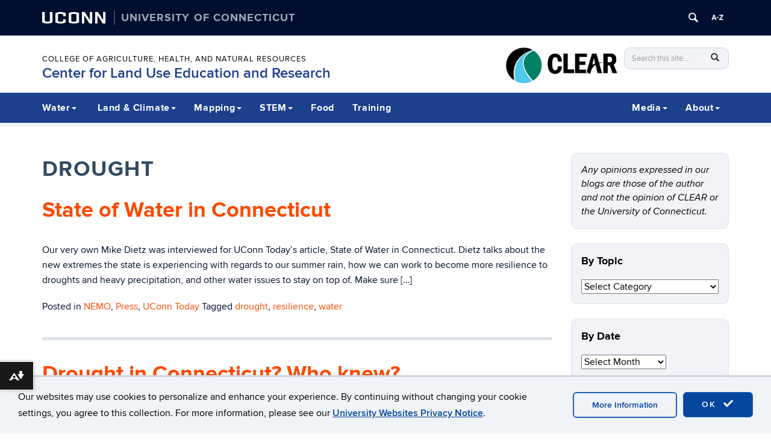

--- FILE ---
content_type: text/html; charset=UTF-8
request_url: https://clear.uconn.edu/tag/drought/
body_size: 28806
content:
<!DOCTYPE html>
<html lang="en-US">
<head>
<meta charset="UTF-8">
<link rel="shortcut icon" href="https://aurora.media.uconn.edu/wp-content/themes/cornerstone/favicon.ico" /> 
<meta http-equiv="X-UA-Compatible" content="IE=edge">
<meta name="viewport" content="width=device-width, initial-scale=1">
<link rel="profile" href="http://gmpg.org/xfn/11">
<link rel="pingback" href="https://clear.uconn.edu/xmlrpc.php">
<title>drought | Center for Land Use Education and Research</title>
<meta name='robots' content='max-image-preview:large' />
	<style>img:is([sizes="auto" i], [sizes^="auto," i]) { contain-intrinsic-size: 3000px 1500px }</style>
	<!--[if lt IE 9]>
			<script src="https://aurora.media.uconn.edu/wp-content/themes/cornerstone/js/html5shiv/html5shiv.min.js"></script>
			<script src="https://aurora.media.uconn.edu/wp-content/themes/cornerstone/js/html5shiv/html5shiv-printshiv.min.js"></script>
			<![endif]--><link rel='dns-prefetch' href='//clear.uconn.edu' />
<link rel="alternate" type="application/rss+xml" title="Center for Land Use Education and Research &raquo; Feed" href="https://clear.uconn.edu/feed/" />
<link rel="alternate" type="application/rss+xml" title="Center for Land Use Education and Research &raquo; Comments Feed" href="https://clear.uconn.edu/comments/feed/" />
<link rel="alternate" type="application/rss+xml" title="Center for Land Use Education and Research &raquo; drought Tag Feed" href="https://clear.uconn.edu/tag/drought/feed/" />
		<style>
			.lazyload,
			.lazyloading {
				max-width: 100%;
			}
		</style>
		<script type="text/javascript">
/* <![CDATA[ */
window._wpemojiSettings = {"baseUrl":"https:\/\/s.w.org\/images\/core\/emoji\/16.0.1\/72x72\/","ext":".png","svgUrl":"https:\/\/s.w.org\/images\/core\/emoji\/16.0.1\/svg\/","svgExt":".svg","source":{"concatemoji":"https:\/\/clear.uconn.edu\/wp-includes\/js\/wp-emoji-release.min.js?ver=6.8.3"}};
/*! This file is auto-generated */
!function(s,n){var o,i,e;function c(e){try{var t={supportTests:e,timestamp:(new Date).valueOf()};sessionStorage.setItem(o,JSON.stringify(t))}catch(e){}}function p(e,t,n){e.clearRect(0,0,e.canvas.width,e.canvas.height),e.fillText(t,0,0);var t=new Uint32Array(e.getImageData(0,0,e.canvas.width,e.canvas.height).data),a=(e.clearRect(0,0,e.canvas.width,e.canvas.height),e.fillText(n,0,0),new Uint32Array(e.getImageData(0,0,e.canvas.width,e.canvas.height).data));return t.every(function(e,t){return e===a[t]})}function u(e,t){e.clearRect(0,0,e.canvas.width,e.canvas.height),e.fillText(t,0,0);for(var n=e.getImageData(16,16,1,1),a=0;a<n.data.length;a++)if(0!==n.data[a])return!1;return!0}function f(e,t,n,a){switch(t){case"flag":return n(e,"\ud83c\udff3\ufe0f\u200d\u26a7\ufe0f","\ud83c\udff3\ufe0f\u200b\u26a7\ufe0f")?!1:!n(e,"\ud83c\udde8\ud83c\uddf6","\ud83c\udde8\u200b\ud83c\uddf6")&&!n(e,"\ud83c\udff4\udb40\udc67\udb40\udc62\udb40\udc65\udb40\udc6e\udb40\udc67\udb40\udc7f","\ud83c\udff4\u200b\udb40\udc67\u200b\udb40\udc62\u200b\udb40\udc65\u200b\udb40\udc6e\u200b\udb40\udc67\u200b\udb40\udc7f");case"emoji":return!a(e,"\ud83e\udedf")}return!1}function g(e,t,n,a){var r="undefined"!=typeof WorkerGlobalScope&&self instanceof WorkerGlobalScope?new OffscreenCanvas(300,150):s.createElement("canvas"),o=r.getContext("2d",{willReadFrequently:!0}),i=(o.textBaseline="top",o.font="600 32px Arial",{});return e.forEach(function(e){i[e]=t(o,e,n,a)}),i}function t(e){var t=s.createElement("script");t.src=e,t.defer=!0,s.head.appendChild(t)}"undefined"!=typeof Promise&&(o="wpEmojiSettingsSupports",i=["flag","emoji"],n.supports={everything:!0,everythingExceptFlag:!0},e=new Promise(function(e){s.addEventListener("DOMContentLoaded",e,{once:!0})}),new Promise(function(t){var n=function(){try{var e=JSON.parse(sessionStorage.getItem(o));if("object"==typeof e&&"number"==typeof e.timestamp&&(new Date).valueOf()<e.timestamp+604800&&"object"==typeof e.supportTests)return e.supportTests}catch(e){}return null}();if(!n){if("undefined"!=typeof Worker&&"undefined"!=typeof OffscreenCanvas&&"undefined"!=typeof URL&&URL.createObjectURL&&"undefined"!=typeof Blob)try{var e="postMessage("+g.toString()+"("+[JSON.stringify(i),f.toString(),p.toString(),u.toString()].join(",")+"));",a=new Blob([e],{type:"text/javascript"}),r=new Worker(URL.createObjectURL(a),{name:"wpTestEmojiSupports"});return void(r.onmessage=function(e){c(n=e.data),r.terminate(),t(n)})}catch(e){}c(n=g(i,f,p,u))}t(n)}).then(function(e){for(var t in e)n.supports[t]=e[t],n.supports.everything=n.supports.everything&&n.supports[t],"flag"!==t&&(n.supports.everythingExceptFlag=n.supports.everythingExceptFlag&&n.supports[t]);n.supports.everythingExceptFlag=n.supports.everythingExceptFlag&&!n.supports.flag,n.DOMReady=!1,n.readyCallback=function(){n.DOMReady=!0}}).then(function(){return e}).then(function(){var e;n.supports.everything||(n.readyCallback(),(e=n.source||{}).concatemoji?t(e.concatemoji):e.wpemoji&&e.twemoji&&(t(e.twemoji),t(e.wpemoji)))}))}((window,document),window._wpemojiSettings);
/* ]]> */
</script>
<link rel='stylesheet' id='papercite_css-css' href='https://aurora.media.uconn.edu/wp-content/plugins/papercite/papercite.css?ver=6.8.3' type='text/css' media='all' />
<link rel='stylesheet' id='rcpt_style-css' href='https://aurora.media.uconn.edu/wp-content/plugins/recent_custom_post_type/media/style.css?ver=6.8.3' type='text/css' media='all' />
<link rel='stylesheet' id='sbi_styles-css' href='https://aurora.media.uconn.edu/wp-content/plugins/instagram-feed-pro/css/sbi-styles.min.css?ver=6.8.1' type='text/css' media='all' />
<style id='wp-emoji-styles-inline-css' type='text/css'>

	img.wp-smiley, img.emoji {
		display: inline !important;
		border: none !important;
		box-shadow: none !important;
		height: 1em !important;
		width: 1em !important;
		margin: 0 0.07em !important;
		vertical-align: -0.1em !important;
		background: none !important;
		padding: 0 !important;
	}
</style>
<link rel='stylesheet' id='wp-block-library-css' href='https://aurora.media.uconn.edu/wp-includes/css/dist/block-library/style.min.css' type='text/css' media='all' />
<style id='classic-theme-styles-inline-css' type='text/css'>
/*! This file is auto-generated */
.wp-block-button__link{color:#fff;background-color:#32373c;border-radius:9999px;box-shadow:none;text-decoration:none;padding:calc(.667em + 2px) calc(1.333em + 2px);font-size:1.125em}.wp-block-file__button{background:#32373c;color:#fff;text-decoration:none}
</style>
<style id='co-authors-plus-coauthors-style-inline-css' type='text/css'>
.wp-block-co-authors-plus-coauthors.is-layout-flow [class*=wp-block-co-authors-plus]{display:inline}

</style>
<style id='co-authors-plus-avatar-style-inline-css' type='text/css'>
.wp-block-co-authors-plus-avatar :where(img){height:auto;max-width:100%;vertical-align:bottom}.wp-block-co-authors-plus-coauthors.is-layout-flow .wp-block-co-authors-plus-avatar :where(img){vertical-align:middle}.wp-block-co-authors-plus-avatar:is(.alignleft,.alignright){display:table}.wp-block-co-authors-plus-avatar.aligncenter{display:table;margin-inline:auto}

</style>
<style id='co-authors-plus-image-style-inline-css' type='text/css'>
.wp-block-co-authors-plus-image{margin-bottom:0}.wp-block-co-authors-plus-image :where(img){height:auto;max-width:100%;vertical-align:bottom}.wp-block-co-authors-plus-coauthors.is-layout-flow .wp-block-co-authors-plus-image :where(img){vertical-align:middle}.wp-block-co-authors-plus-image:is(.alignfull,.alignwide) :where(img){width:100%}.wp-block-co-authors-plus-image:is(.alignleft,.alignright){display:table}.wp-block-co-authors-plus-image.aligncenter{display:table;margin-inline:auto}

</style>
<link rel='stylesheet' id='awsm-ead-public-css' href='https://aurora.media.uconn.edu/wp-content/plugins/embed-any-document/css/embed-public.min.css?ver=2.7.8' type='text/css' media='all' />
<style id='uctoday-plugin-inline-css' type='text/css'>
.uctoday-plugin-container{container-type:inline-size;container-name:uctoday-plugin-container}.uctoday-plugin-container ul{list-style-type:none;margin:0;padding:0}.uctoday-plugin{display:grid;font-size:initial;grid-gap:1em;grid-template-rows:auto}.uctoday-plugin.uctoday-plugin-cols-2{grid-template-columns:repeat(auto-fit, minmax(calc(50% - 1.5rem), 1fr))}.uctoday-plugin.uctoday-plugin-cols-3{grid-template-columns:repeat(auto-fit, minmax(calc(33.3333333333% - 1.5rem), 1fr))}.uctoday-plugin.uctoday-plugin-cols-4{grid-template-columns:repeat(auto-fit, minmax(calc(25% - 1.5rem), 1fr))}@container uctoday-plugin-container (width < 600px){.uctoday-plugin{display:unset}}.uctoday-pictures{margin:0;padding:0}.uctoday-no-pictures+.uctoday-no-pictures{padding-top:.5em}.uctoday-img-container{width:100%;padding-bottom:66.66%;position:relative}.uctoday-plugin .uctoday-img-container a{display:block;height:100%;width:100%;position:initial}.uctoday-img-container .uctoday-cell-image{height:100%;width:100%;position:absolute;top:0;bottom:0;left:0;right:0}.uctoday-title-container{font-weight:700;font-size:.9em;margin:1em 0}.uctoday-list-item .uctoday-cell-title{border-bottom:0;box-shadow:0 0 0 0;color:#000;font-size:16px;font-weight:inherit;line-height:1.3em;max-width:100%}.screen-reader{position:absolute;left:-99999px}.is-style-display-with-pictures .uctoday-list-item{position:relative}.is-style-display-with-pictures .uctoday-cell-title:before{content:"";position:absolute;top:0;bottom:0;left:0;right:0}.uctoday-list-item.uctoday-no-pictures{display:block;width:auto}@media screen and (max-width: 992px){div[class*=uctoday-plugin-cols]{grid-template-columns:repeat(auto-fit, minmax(200px, 1fr))}}.uctoday-plugin-cards{gap:1rem;grid-template-columns:repeat(auto-fit, minmax(300px, 1fr))}.uctoday-story-card-wrapper{display:flex;flex-direction:column;height:100%}.uctoday-story-card-wrapper time{color:#000;display:block;margin-block-end:1rem}.uctoday-story-card-wrapper .uctoday-image-container{display:flex;height:14.5rem;margin-block:1rem;position:relative}.uctoday-story-card-wrapper .uctoday-image-container:before{content:"";position:absolute;top:0;bottom:0;left:0;right:0;background-color:#013ecd;border-radius:15px;opacity:50%;transition:opacity .15s ease-in;will-change:opacity}.uctoday-story-card-wrapper .uctoday-story-category{font-family:Roboto,sans-serif;font-size:1.25rem;font-weight:500;margin-block-end:0;text-transform:uppercase}.uctoday-story-card-wrapper img.uctoday-story-image{border-radius:15px;display:block;object-fit:cover;width:100%}.uctoday-story-card-wrapper .uctoday-story-link{display:flex;box-shadow:10px 11px 17px rgba(0,0,0,.25);color:#013ecd;flex-direction:column;height:100%;padding:1.5rem;text-decoration:none;transition:box-shadow .15s ease-in;will-change:box-shadow}.uctoday-story-card-wrapper .uctoday-story-link:hover,.uctoday-story-card-wrapper .uctoday-story-link:focus{box-shadow:2px 2px 8px rgba(0,0,0,.25);transition:box-shadow .15s ease-in;will-change:box-shadow}.uctoday-story-card-wrapper .uctoday-story-link:hover .uctoday-image-container:before,.uctoday-story-card-wrapper .uctoday-story-link:focus .uctoday-image-container:before{opacity:0%;transition:opacity .15s ease-in;will-change:opacity}.uctoday-story-card-wrapper .uctoday-story-link:hover .read-more-text,.uctoday-story-card-wrapper .uctoday-story-link:focus .read-more-text{font-weight:700;transition:font-weight .15s ease-in;will-change:font-weight}.uctoday-story-card-wrapper .uctoday-story-link:hover .read-more-text svg,.uctoday-story-card-wrapper .uctoday-story-link:focus .read-more-text svg{transform:rotate(45deg);transition:transform .15s ease-in;will-change:transform}.uctoday-story-card-wrapper .uctoday-story-info-container{display:flex;flex-direction:column;flex-grow:1}.uctoday-story-card-wrapper .uctoday-title-container{flex-grow:1}.uctoday-story-card-wrapper .uctoday-story-title{color:#000;font-family:Roboto,sans-serif;font-size:1.75rem;font-weight:700;line-height:1.4;margin-block-start:0}.uctoday-story-card-wrapper .read-more-text{align-items:center;display:flex;font-family:Roboto,sans-serif;font-size:1.25rem;font-weight:400;gap:1rem;transition:font-weight .15s ease-in;will-change:font-weight}.uctoday-story-card-wrapper svg{height:24px;fill:#013ecd;transform:rotate(0);transition:transform .15s ease-in;will-change:transform}.uctoday-plugin.uctoday-side-by-side{display:flex;flex-wrap:wrap;column-gap:4rem;row-gap:0}.uctoday-side-by-side .uctoday-story-item-container{flex:1 1 500px;display:flex;align-items:center;gap:1rem;padding-block:2rem}.uctoday-side-by-side .uctoday-story-item-container:has(.uctoday-excerpt-container){flex-wrap:wrap}.uctoday-side-by-side .uctoday-story-item-container+.uctoday-story-item-container{border-top-color:#000;border-top-style:solid;border-top-width:1px}@media screen and (min-width: 992px){.uctoday-side-by-side .uctoday-story-item-container+.uctoday-story-item-container{border-top-color:rgba(0,0,0,0)}}.uctoday-side-by-side .uctoday-story-item-container .uctoday-image-container{max-width:200px}.uctoday-side-by-side .uctoday-story-item-container img.uctoday-story-image{aspect-ratio:9/6;display:block;width:100%}.uctoday-side-by-side .uctoday-story-item-container time{font-size:.875rem}.uctoday-side-by-side .uctoday-story-item-container .uctoday-title-container{flex:1;font-size:1.25rem}.uctoday-side-by-side .uctoday-story-item-container .uctoday-story-link{font-family:"PT Serif",serif;text-decoration:none}.uctoday-side-by-side .uctoday-story-item-container .uctoday-story-link:hover,.uctoday-side-by-side .uctoday-story-item-container .uctoday-story-link:focus{text-decoration:underline}.uctoday-side-by-side .uctoday-story-item-container .uctoday-excerpt-container{flex-grow:1}html.uct-reader-modal:not(.uct-reader-modal-close) .fl-builder-layer{position:relative}html.uct-reader-modal:not(.uct-reader-modal-close) .fl-builder-layer>*{position:relative}.wp-admin .uctoday-reader-modal{display:none}.uctoday-reader-modal{background-color:#fff;font-size:16px !important;overflow-y:scroll;position:fixed;top:0;right:0;bottom:0;left:0;z-index:999}.uctoday-reader-modal-closed{display:none}.uctoday-reader-modal .uctoday-modal-wrapper{margin:100px auto;max-width:780px;padding:1.5rem}.uctoday-reader-modal .uctoday-modal-wrapper>div+div{margin-block-start:2rem}.uctoday-reader-modal .loading-wrapper{height:100vh;width:100%;background:linear-gradient(45deg, #000e2f, #006bc5)}.uctoday-reader-modal .control-wrapper{display:flex;flex-wrap:wrap;gap:2rem}.uctoday-reader-modal .control-wrapper .nearby-posts{display:flex;gap:2rem}.uctoday-reader-modal .post-wrapper>div+div{margin-block-start:2rem}.uctoday-reader-modal .title{font-family:"Proxima Nova",sans-serif;font-size:2rem;line-height:1.3}@media screen and (min-width: 768px){.uctoday-reader-modal .title{font-size:45px}}.uctoday-reader-modal .byline{color:#666}.uctoday-reader-modal .content{font-family:Chronicle,serif;font-size:18px}.uctoday-reader-modal img{height:100%;object-fit:contain;width:100%}.uctoday-reader-modal button{align-items:center;background-color:#f0f3f7;border:1px solid rgba(0,0,0,0);border-radius:0;color:#000;display:flex;font-family:"Proxima Nova",sans-serif;font-size:16px;font-weight:normal;gap:8px;letter-spacing:unset;min-width:auto;padding:16px 32px;text-transform:none;transition:scale .2s ease-in-out}.uctoday-reader-modal button:before,.uctoday-reader-modal button:after{background-color:unset}.uctoday-reader-modal button:hover,.uctoday-reader-modal button:focus{background-color:#d0d3d7;transform:scale(0.94)}.uctoday-reader-modal button:disabled{opacity:.5}.uctoday-reader-modal button:disabled:hover,.uctoday-reader-modal button:disabled:focus{background-color:#f0f3f7;transform:scale(1)}.uctoday-reader-modal button span{color:#000;pointer-events:none}

/*# sourceMappingURL=index.css.map*/
</style>
<style id='global-styles-inline-css' type='text/css'>
:root{--wp--preset--aspect-ratio--square: 1;--wp--preset--aspect-ratio--4-3: 4/3;--wp--preset--aspect-ratio--3-4: 3/4;--wp--preset--aspect-ratio--3-2: 3/2;--wp--preset--aspect-ratio--2-3: 2/3;--wp--preset--aspect-ratio--16-9: 16/9;--wp--preset--aspect-ratio--9-16: 9/16;--wp--preset--color--black: #000000;--wp--preset--color--cyan-bluish-gray: #abb8c3;--wp--preset--color--white: #ffffff;--wp--preset--color--pale-pink: #f78da7;--wp--preset--color--vivid-red: #cf2e2e;--wp--preset--color--luminous-vivid-orange: #ff6900;--wp--preset--color--luminous-vivid-amber: #fcb900;--wp--preset--color--light-green-cyan: #7bdcb5;--wp--preset--color--vivid-green-cyan: #00d084;--wp--preset--color--pale-cyan-blue: #8ed1fc;--wp--preset--color--vivid-cyan-blue: #0693e3;--wp--preset--color--vivid-purple: #9b51e0;--wp--preset--gradient--vivid-cyan-blue-to-vivid-purple: linear-gradient(135deg,rgba(6,147,227,1) 0%,rgb(155,81,224) 100%);--wp--preset--gradient--light-green-cyan-to-vivid-green-cyan: linear-gradient(135deg,rgb(122,220,180) 0%,rgb(0,208,130) 100%);--wp--preset--gradient--luminous-vivid-amber-to-luminous-vivid-orange: linear-gradient(135deg,rgba(252,185,0,1) 0%,rgba(255,105,0,1) 100%);--wp--preset--gradient--luminous-vivid-orange-to-vivid-red: linear-gradient(135deg,rgba(255,105,0,1) 0%,rgb(207,46,46) 100%);--wp--preset--gradient--very-light-gray-to-cyan-bluish-gray: linear-gradient(135deg,rgb(238,238,238) 0%,rgb(169,184,195) 100%);--wp--preset--gradient--cool-to-warm-spectrum: linear-gradient(135deg,rgb(74,234,220) 0%,rgb(151,120,209) 20%,rgb(207,42,186) 40%,rgb(238,44,130) 60%,rgb(251,105,98) 80%,rgb(254,248,76) 100%);--wp--preset--gradient--blush-light-purple: linear-gradient(135deg,rgb(255,206,236) 0%,rgb(152,150,240) 100%);--wp--preset--gradient--blush-bordeaux: linear-gradient(135deg,rgb(254,205,165) 0%,rgb(254,45,45) 50%,rgb(107,0,62) 100%);--wp--preset--gradient--luminous-dusk: linear-gradient(135deg,rgb(255,203,112) 0%,rgb(199,81,192) 50%,rgb(65,88,208) 100%);--wp--preset--gradient--pale-ocean: linear-gradient(135deg,rgb(255,245,203) 0%,rgb(182,227,212) 50%,rgb(51,167,181) 100%);--wp--preset--gradient--electric-grass: linear-gradient(135deg,rgb(202,248,128) 0%,rgb(113,206,126) 100%);--wp--preset--gradient--midnight: linear-gradient(135deg,rgb(2,3,129) 0%,rgb(40,116,252) 100%);--wp--preset--font-size--small: 13px;--wp--preset--font-size--medium: 20px;--wp--preset--font-size--large: 36px;--wp--preset--font-size--x-large: 42px;--wp--preset--spacing--20: 0.44rem;--wp--preset--spacing--30: 0.67rem;--wp--preset--spacing--40: 1rem;--wp--preset--spacing--50: 1.5rem;--wp--preset--spacing--60: 2.25rem;--wp--preset--spacing--70: 3.38rem;--wp--preset--spacing--80: 5.06rem;--wp--preset--shadow--natural: 6px 6px 9px rgba(0, 0, 0, 0.2);--wp--preset--shadow--deep: 12px 12px 50px rgba(0, 0, 0, 0.4);--wp--preset--shadow--sharp: 6px 6px 0px rgba(0, 0, 0, 0.2);--wp--preset--shadow--outlined: 6px 6px 0px -3px rgba(255, 255, 255, 1), 6px 6px rgba(0, 0, 0, 1);--wp--preset--shadow--crisp: 6px 6px 0px rgba(0, 0, 0, 1);}:where(.is-layout-flex){gap: 0.5em;}:where(.is-layout-grid){gap: 0.5em;}body .is-layout-flex{display: flex;}.is-layout-flex{flex-wrap: wrap;align-items: center;}.is-layout-flex > :is(*, div){margin: 0;}body .is-layout-grid{display: grid;}.is-layout-grid > :is(*, div){margin: 0;}:where(.wp-block-columns.is-layout-flex){gap: 2em;}:where(.wp-block-columns.is-layout-grid){gap: 2em;}:where(.wp-block-post-template.is-layout-flex){gap: 1.25em;}:where(.wp-block-post-template.is-layout-grid){gap: 1.25em;}.has-black-color{color: var(--wp--preset--color--black) !important;}.has-cyan-bluish-gray-color{color: var(--wp--preset--color--cyan-bluish-gray) !important;}.has-white-color{color: var(--wp--preset--color--white) !important;}.has-pale-pink-color{color: var(--wp--preset--color--pale-pink) !important;}.has-vivid-red-color{color: var(--wp--preset--color--vivid-red) !important;}.has-luminous-vivid-orange-color{color: var(--wp--preset--color--luminous-vivid-orange) !important;}.has-luminous-vivid-amber-color{color: var(--wp--preset--color--luminous-vivid-amber) !important;}.has-light-green-cyan-color{color: var(--wp--preset--color--light-green-cyan) !important;}.has-vivid-green-cyan-color{color: var(--wp--preset--color--vivid-green-cyan) !important;}.has-pale-cyan-blue-color{color: var(--wp--preset--color--pale-cyan-blue) !important;}.has-vivid-cyan-blue-color{color: var(--wp--preset--color--vivid-cyan-blue) !important;}.has-vivid-purple-color{color: var(--wp--preset--color--vivid-purple) !important;}.has-black-background-color{background-color: var(--wp--preset--color--black) !important;}.has-cyan-bluish-gray-background-color{background-color: var(--wp--preset--color--cyan-bluish-gray) !important;}.has-white-background-color{background-color: var(--wp--preset--color--white) !important;}.has-pale-pink-background-color{background-color: var(--wp--preset--color--pale-pink) !important;}.has-vivid-red-background-color{background-color: var(--wp--preset--color--vivid-red) !important;}.has-luminous-vivid-orange-background-color{background-color: var(--wp--preset--color--luminous-vivid-orange) !important;}.has-luminous-vivid-amber-background-color{background-color: var(--wp--preset--color--luminous-vivid-amber) !important;}.has-light-green-cyan-background-color{background-color: var(--wp--preset--color--light-green-cyan) !important;}.has-vivid-green-cyan-background-color{background-color: var(--wp--preset--color--vivid-green-cyan) !important;}.has-pale-cyan-blue-background-color{background-color: var(--wp--preset--color--pale-cyan-blue) !important;}.has-vivid-cyan-blue-background-color{background-color: var(--wp--preset--color--vivid-cyan-blue) !important;}.has-vivid-purple-background-color{background-color: var(--wp--preset--color--vivid-purple) !important;}.has-black-border-color{border-color: var(--wp--preset--color--black) !important;}.has-cyan-bluish-gray-border-color{border-color: var(--wp--preset--color--cyan-bluish-gray) !important;}.has-white-border-color{border-color: var(--wp--preset--color--white) !important;}.has-pale-pink-border-color{border-color: var(--wp--preset--color--pale-pink) !important;}.has-vivid-red-border-color{border-color: var(--wp--preset--color--vivid-red) !important;}.has-luminous-vivid-orange-border-color{border-color: var(--wp--preset--color--luminous-vivid-orange) !important;}.has-luminous-vivid-amber-border-color{border-color: var(--wp--preset--color--luminous-vivid-amber) !important;}.has-light-green-cyan-border-color{border-color: var(--wp--preset--color--light-green-cyan) !important;}.has-vivid-green-cyan-border-color{border-color: var(--wp--preset--color--vivid-green-cyan) !important;}.has-pale-cyan-blue-border-color{border-color: var(--wp--preset--color--pale-cyan-blue) !important;}.has-vivid-cyan-blue-border-color{border-color: var(--wp--preset--color--vivid-cyan-blue) !important;}.has-vivid-purple-border-color{border-color: var(--wp--preset--color--vivid-purple) !important;}.has-vivid-cyan-blue-to-vivid-purple-gradient-background{background: var(--wp--preset--gradient--vivid-cyan-blue-to-vivid-purple) !important;}.has-light-green-cyan-to-vivid-green-cyan-gradient-background{background: var(--wp--preset--gradient--light-green-cyan-to-vivid-green-cyan) !important;}.has-luminous-vivid-amber-to-luminous-vivid-orange-gradient-background{background: var(--wp--preset--gradient--luminous-vivid-amber-to-luminous-vivid-orange) !important;}.has-luminous-vivid-orange-to-vivid-red-gradient-background{background: var(--wp--preset--gradient--luminous-vivid-orange-to-vivid-red) !important;}.has-very-light-gray-to-cyan-bluish-gray-gradient-background{background: var(--wp--preset--gradient--very-light-gray-to-cyan-bluish-gray) !important;}.has-cool-to-warm-spectrum-gradient-background{background: var(--wp--preset--gradient--cool-to-warm-spectrum) !important;}.has-blush-light-purple-gradient-background{background: var(--wp--preset--gradient--blush-light-purple) !important;}.has-blush-bordeaux-gradient-background{background: var(--wp--preset--gradient--blush-bordeaux) !important;}.has-luminous-dusk-gradient-background{background: var(--wp--preset--gradient--luminous-dusk) !important;}.has-pale-ocean-gradient-background{background: var(--wp--preset--gradient--pale-ocean) !important;}.has-electric-grass-gradient-background{background: var(--wp--preset--gradient--electric-grass) !important;}.has-midnight-gradient-background{background: var(--wp--preset--gradient--midnight) !important;}.has-small-font-size{font-size: var(--wp--preset--font-size--small) !important;}.has-medium-font-size{font-size: var(--wp--preset--font-size--medium) !important;}.has-large-font-size{font-size: var(--wp--preset--font-size--large) !important;}.has-x-large-font-size{font-size: var(--wp--preset--font-size--x-large) !important;}
:where(.wp-block-post-template.is-layout-flex){gap: 1.25em;}:where(.wp-block-post-template.is-layout-grid){gap: 1.25em;}
:where(.wp-block-columns.is-layout-flex){gap: 2em;}:where(.wp-block-columns.is-layout-grid){gap: 2em;}
:root :where(.wp-block-pullquote){font-size: 1.5em;line-height: 1.6;}
</style>
<link rel='stylesheet' id='ctf_styles-css' href='https://aurora.media.uconn.edu/wp-content/plugins/custom-twitter-feeds-pro/css/ctf-styles.min.css?ver=2.5.1' type='text/css' media='all' />
<link rel='stylesheet' id='table-sorter-custom-css-css' href='https://aurora.media.uconn.edu/wp-content/plugins/table-sorter/wp-style.css?ver=6.8.3' type='text/css' media='all' />
<link rel='stylesheet' id='uc-admin-theme-css-css' href='https://aurora.media.uconn.edu/wp-content/plugins/uc-admin-themes/wp-admin.css?ver=6.8.3' type='text/css' media='all' />
<link rel='stylesheet' id='site-only-style-css' href='https://aurora.media.uconn.edu/wp-content/plugins/uc-admin-themes/css/wp-site-only.css?ver=6.8.3' type='text/css' media='all' />
<link rel='stylesheet' id='ucomm-events-v2-css' href='https://aurora.media.uconn.edu/wp-content/plugins/ucomm-events-calendar/build/main.css?ver=6.8.3' type='text/css' media='all' />
<link rel='stylesheet' id='ucomm-banner-css-2-css' href='https://aurora.media.uconn.edu/wp-content/plugins/uconn-banner/uconn_banner/banner.css?ver=6.8.3' type='text/css' media='all' />
<link rel='stylesheet' id='fetched-uctoday-theme-vars-css' href='https://aurora.media.uconn.edu/wp-content/plugins/uconn-today-plugin/build/uconn-today-theme-vars.css' type='text/css' media='all' />
<link rel='stylesheet' id='cff-css' href='https://aurora.media.uconn.edu/wp-content/plugins/custom-facebook-feed-pro/assets/css/cff-style.min.css?ver=4.7.3' type='text/css' media='all' />
<link rel='stylesheet' id='parent-style-css' href='https://aurora.media.uconn.edu/wp-content/themes/cornerstone/style.css?ver=6.8.3' type='text/css' media='all' />
<link rel='stylesheet' id='cs-glyph-css' href='https://aurora.media.uconn.edu/wp-content/global/glyphicons_pro/glyphicons/web/html_css/css/glyphicons.css?ver=6.8.3' type='text/css' media='all' />
<link rel='stylesheet' id='cs-glyph-filetypes-css' href='https://aurora.media.uconn.edu/wp-content/global/glyphicons_pro/glyphicons-filetypes/web/html_css/css/glyphicons-filetypes.css?ver=6.8.3' type='text/css' media='all' />
<link rel='stylesheet' id='cs-glyph-halflings-css' href='https://aurora.media.uconn.edu/wp-content/global/glyphicons_pro/glyphicons-halflings/web/html_css/css/glyphicons-halflings.css?ver=6.8.3' type='text/css' media='all' />
<link rel='stylesheet' id='cs-glyph-social-css' href='https://aurora.media.uconn.edu/wp-content/global/glyphicons_pro/glyphicons-social/web/html_css/css/glyphicons-social.css?ver=6.8.3' type='text/css' media='all' />
<link rel='stylesheet' id='cs-style-css' href='https://aurora.media.uconn.edu/wp-content/themes/beecher-stowe/style.css?ver=6.8.3' type='text/css' media='all' />
<link rel='stylesheet' id='cs-print-css' href='https://aurora.media.uconn.edu/wp-content/themes/cornerstone/css/print.css?ver=6.8.3' type='text/css' media='print' />
<link rel='stylesheet' id='simple-social-icons-font-css' href='https://aurora.media.uconn.edu/wp-content/plugins/simple-social-icons/css/style.css?ver=3.0.2' type='text/css' media='all' />
<link rel='stylesheet' id='uconn-daily-digest-widget-widget-styles-css' href='https://aurora.media.uconn.edu/wp-content/plugins/uc-dailydigest-widget/css/widget.css?ver=6.8.3' type='text/css' media='all' />
<link rel='stylesheet' id='bs-husky-blue-css' href='https://aurora.media.uconn.edu/wp-content/themes/beecher-stowe/css/bs-color-husky-blue.css?ver=6.8.3' type='text/css' media='all' />
<link rel='stylesheet' id='bs-sans-css' href='https://aurora.media.uconn.edu/wp-content/themes/beecher-stowe/css/bs-font-sans.css?ver=6.8.3' type='text/css' media='all' />
<link rel='stylesheet' id='uc-courses-style-css' href='https://aurora.media.uconn.edu/wp-content/plugins/uc-courses/css/uc-courses.css?ver=1.1.18' type='text/css' media='all' />
<link rel='stylesheet' id='uc-page-menus-style-css' href='https://aurora.media.uconn.edu/wp-content/plugins/uc-page-menus/uc-page-menus.css?ver=1.0' type='text/css' media='all' />
<script type="text/javascript" src="https://aurora.media.uconn.edu/wp-includes/js/jquery/jquery.min.js" id="jquery-core-js"></script>
<script type="text/javascript" src="https://aurora.media.uconn.edu/wp-includes/js/jquery/jquery-migrate.min.js" id="jquery-migrate-js"></script>
<script type="text/javascript" src="https://aurora.media.uconn.edu/wp-content/plugins/papercite/js/papercite.js?ver=6.8.3" id="papercite-js"></script>
<script type="text/javascript" src="https://aurora.media.uconn.edu/wp-content/plugins/table-sorter/jquery.tablesorter.min.js?ver=6.8.3" id="table-sorter-js"></script>
<script type="text/javascript" src="https://aurora.media.uconn.edu/wp-content/plugins/table-sorter/jquery.metadata.js?ver=2.2" id="table-sorter-metadata-js"></script>
<script type="text/javascript" src="https://aurora.media.uconn.edu/wp-content/plugins/table-sorter/wp-script.js?ver=2.2" id="table-sorter-custom-js-js"></script>
<script type="text/javascript" src="https://aurora.media.uconn.edu/wp-content/plugins/uc-admin-themes/wp-admin.js?ver=1.2.13" id="uc-admin-theme-js-js"></script>
<script type="text/javascript" src="https://aurora.media.uconn.edu/wp-content/plugins/uc-misc/uc_misc.js?ver=1.2.17" id="uc_misc.js-js"></script>
<script type="text/javascript" src="https://aurora.media.uconn.edu/wp-content/plugins/uc-people/js/uc-people-filtering.js?ver=6.8.3" id="uc-people-filtering-js"></script>
<script type="text/javascript" src="https://aurora.media.uconn.edu/wp-content/global/bootstrap-3.3.4/javascripts/bootstrap.min.js?ver=6.8.3" id="cs-bootstrap-js-js"></script>
<script type="text/javascript" src="https://aurora.media.uconn.edu/wp-content/themes/cornerstone/js/cs-modernizr.js?ver=6.8.3" id="cs-modernizr-js"></script>
<script type="text/javascript" id="cs-js-extra">
/* <![CDATA[ */
var ajax_object = {"ajax_url":"https:\/\/clear.uconn.edu\/wp-admin\/admin-ajax.php"};
/* ]]> */
</script>
<script type="text/javascript" src="https://aurora.media.uconn.edu/wp-content/themes/cornerstone/js/cs.js?ver=6.8.3" id="cs-js"></script>
<script type="text/javascript" src="https://aurora.media.uconn.edu/wp-content/themes/cornerstone/js/header-widgets.js?ver=6.8.3" id="cs-header-widgets-js"></script>
<script type="text/javascript" src="https://aurora.media.uconn.edu/wp-content/themes/cornerstone/js/accordion.js?ver=6.8.3" id="cs-accordion-js-js"></script>
<script type="text/javascript" src="https://aurora.media.uconn.edu/wp-content/themes/beecher-stowe/js/custom.js?ver=6.8.3" id="bs-js-js"></script>
<script type="text/javascript" src="https://aurora.media.uconn.edu/wp-content/plugins/uc-courses/js/uc-courses.js?ver=1.1.18" id="uc-courses.js-js"></script>
<link rel="EditURI" type="application/rsd+xml" title="RSD" href="https://clear.uconn.edu/xmlrpc.php?rsd" />
<meta name="generator" content="WordPress 6.8.3" />
<!-- Custom Facebook Feed JS vars -->
<script type="text/javascript">
var cffsiteurl = "https://clear.uconn.edu/wp-content/plugins";
var cffajaxurl = "https://clear.uconn.edu/wp-admin/admin-ajax.php";


var cfflinkhashtags = "false";
</script>

<style type='text/css'>
.ally-af-launch-container.ally-af-style-flag_small, .ally-af-launch-container.ally-af-style-flag_large {
    position: fixed;
    right: auto !important;
    left: 0;
}
.ally-af-launch-container.ally-af-style-flag_small > button, .ally-af-launch-container.ally-af-style-flag_large > button {
   border-right:1px solid white !important;
  border-left:none !important;
}
    </style>

<!-- UC js plugin -->
<script type='text/javascript'>
/* Enter Your Custom JS Here */
jQuery(document).ready(function($){
	if($('.page-id-5172').length > 0){
		window.setTimeout( function() {
  			window.location.reload();
		}, 30000);
	}
});
</script>

<!-- Simple Custom CSS -->
<style type='text/css'>
/* website using Beecher Stowe theme Bootstrap 4 */
/* Kara Bonsack CSS */
.flag {
background-color:#0000004a!important;
font-size:80%!important;
padding:.2em .3em!important;
margin-left:.4em!important;
border-radius:.3em!important;
text-decoration:none!important;
color:#fff
}

/* ===== MASTHEAD ====== */
/* logo and search */
#site-title .searchform {
float:right;
padding:0
}

#site-title .parent-spacing .searchform {
margin-top:10px
}

#masthead #site-title .header-widget-area .widget {
margin-top:20px
}

#site-title .searchform .form-group .form-control {
width:130px
}

#masthead #site-title fieldset .form-control {
font-size:13px
}

/* END */
#masthead #site-title .col-sm-8 #uc-site-header #uc-site-parent a {
color:#666
}

#masthead #uc-site-header #uc-site-title a {
color:#1B408C
}

@media (max-width: 767px) {
#masthead #nav-wrapper .navbar-header .navbar-brand {
color:#1B408C
}
}

/* ====== MENU/NAV ====== */
.navbar-nav {
/* ===  for the support-the-college button === */
width:100%
}

#masthead #nav-wrapper {
background-color:#1c408c!important
}

#masthead #nav-wrapper .navbar {
background-color:#1c408c!important
}

#masthead #nav-wrapper .navbar li a {
letter-spacing:.05em;
font-weight:600;
color:#fff!important
}

.navbar-default .navbar-nav > .open > a,.navbar-default .navbar-nav > .open > a:hover,.navbar-default .navbar-nav > .open > a:focus {
color:#fff!important
}

/* ====== MENU UNDERLINE ====== */
@media (min-width: 767px) {
#masthead .navbar-default .navbar-collapse .navbar-nav > li > a:after {
background:#42b9d6;
/* Old browsers */
background:-moz-linear-gradient(left,#42b9d6 0%,#42b9d6 100%);
/* FF3.6-15 */
background:-webkit-linear-gradient(left,#42b9d6 0%,#42b9d6 100%);
/* Chrome10-25,Safari5.1-6 */
background:linear-gradient(to right,#42b9d6 0%,#42b9d6 100%)
}
}

#masthead .navbar-default .navbar-collapse .navbar-nav > li.active::after,#masthead .navbar-default .navbar-collapse .navbar-nav > li.current-menu-ancestor::after {
background:#42b9d6;
/* Old browsers */
background:-moz-linear-gradient(left,#42b9d6 0%,#42b9d6 100%);
/* FF3.6-15 */
background:-webkit-linear-gradient(left,#42b9d6 0%,#42b9d6 100%);
/* Chrome10-25,Safari5.1-6 */
background:linear-gradient(to right,#42b9d6 0%,#42b9d6 100%);
/* W3C, IE10+, FF16+, Chrome26+, Opera12+, Safari7+ */
filter:/* IE6-9 */
progid:DXImageTransform.Microsoft.gradient(startColorstr='lighten($color-secondary,20%)',endColorstr='darken($color-secondary,20%)',GradientType=1)
}

/* ====== MENU DROPDOWNS ====== */
#masthead #nav-wrapper .navbar #primary-nav .nav .dropdown-menu {
background:/* CLEAR lt blue */
#42b9d6
}

#masthead #nav-wrapper .navbar #primary-nav .nav .dropdown-menu li a:active,#masthead #nav-wrapper .navbar #primary-nav .nav .dropdown-menu li a:hover,#masthead #nav-wrapper .navbar #primary-nav .nav .dropdown-menu li a:focus {
background:/* dk blue */
#1c408c
}

#masthead #nav-wrapper .navbar #primary-nav .nav .dropdown-menu > .hover a,#masthead #nav-wrapper .navbar #primary-nav .nav .dropdown-menu > .active a {
background:/* dk blue */
#1c408c;
color:#fff
}

#masthead #nav-wrapper .navbar #primary-nav .nav .dropdown-menu > .active a:active,#masthead #nav-wrapper .navbar #primary-nav .nav .dropdown-menu > .active a:hover,#masthead #nav-wrapper .navbar #primary-nav .nav .dropdown-menu > .active a:focus {
background:/* dk blue */
#1c408c;
color:#fff
}

@media (max-width: 767px) {
#masthead #nav-wrapper .navbar-nav > li > a {
padding-left:5px
}

#masthead #nav-wrapper .navbar-default .navbar-nav > .open > a {
background:/* CLEAR lt blue */
#42b9d6
}
}

@media (min-width: 767px) {
#masthead .navbar-default .navbar-collapse .navbar-nav > li.open > a {
background:/* CLEAR lt blue */
#42b9d6
}
}

@media (max-width: 767px) {
#masthead #nav-wrapper .navbar-default #primary-nav .nav .dropdown-menu {
border-left:8px solid #ddd;
margin-left:0
}
}

.dropdown-submenu>a:after {
/* arrow */
border-left-color:#fff!important
}

.dropdown-submenu:hover>a:after {
border-left-color:#42b9d6!important
}

/* ======== NAV RIGHT =========== */
.navbar-nav li.right-nav {
float:right
}

@media (max-width:991px) {
.navbar-nav li.right-nav {
float:left
}
}

@media (max-width:767px) {
.navbar-nav li.right-nav {
margin-left:15px
}
}

/* ===== NAV IN_PAGE TABS MENU ====== */
.nav-tabs > li > a {
color:#42b9d6
}

.nav-tabs > li.active > a,.nav-tabs > li.active > a:hover,.nav-tabs > li.active > a:focus {
color:#f0f3f7;
background-color:#42b9d6;
border:1px solid #42b9d6
}

.in-page-tabs .nav .open > a,.in-page-tabs .nav .open > a:hover,.in-page-tabs .nav .open > a:focus,.in-page-tabs .nav .open > a:active {
color:#f0f3f7;
background-color:#42b9d6!important
}

.nav .open > a,.nav .open > a:hover,.nav .open > a:focus,.nav .open > a:active {
color:#f0f3f7;
background-color:#42b9d6
}

.in-page-tabs .nav .dropdown-menu li.hover > a {
background-color:#42b9d6
}

.in-page-tabs .nav .dropdown-menu li.active > a {
background-color:#304962
}

/* ============ INDEX ================================================================= */
/* ======== Styles for Metaslider Captions =========== */
.entry-content .widget.widget_metaslider_widget .metaslider .caption-wrap .caption {
background:#f2f2f2cc;
color:#1B408C;
top:auto!important;
bottom:3vw!important;
width:100%!important;
max-width:50%!important;
padding:20px 25px!important;
text-shadow:none!important;
font-size:25px!important;
font-weight:700px!important;
line-height:27px
}

@media (max-width: 991px) {
.entry-content .widget.widget_metaslider_widget .metaslider .caption-wrap,.entry-content .widget.widget_metaslider_widget .metaslider .caption-wrap .caption {
max-width:100%!important;
padding-top:10px!important;
padding-bottom:5px!important;
padding-left:5px!important;
padding-right:5px!important
}
}

.entry-content .widget.widget_metaslider_widget .metaslider .caption-wrap .caption h1 {
text-shadow:none;
color:#1B408C;
font-size:35px;
font-weight:700px;
line-height:27px
}

.entry-content .widget.widget_metaslider_widget .metaslider .caption-wrap .caption p {
text-shadow:none;
color:#1B408C;
font-size:20px;
font-weight:700px;
padding-bottom:10px!important
}

@media (max-width: 991px) {
.entry-content .widget.widget_metaslider_widget .metaslider .caption-wrap .caption p {
text-shadow:none;
color:#1B408C;
font-size:13px;
font-weight:500px
}

.entry-content .widget.widget_metaslider_widget .metaslider .caption-wrap .caption h1 {
text-shadow:none;
color:#1B408C;
font-size:25px;
font-weight:500px
}
}

.entry-content .widget.widget_metaslider_widget .flexslider .flex-control-nav li a {
background:transparent;
border:1px solid #fff;
width:10px;
height:10px
}

/* === end metaslider === */
.home #content .index-titles h3 {
color:#0f61ab;
font-weight:700;
font-size:1.2em;
line-height:1em;
margin-bottom:15px
}

.home #content .panel-grid .widget {
margin:0
}

.home #content .panel-grid .widget .home-headers .widget-title {
color:#1c408c
}

.home #content .panel-grid .widget .home-headers {
margin:10px 0 0
}

.home #content .panel-grid .widget .widget-title a:hover {
color:#1b408c
}

body.home.page-template-page-blank #content .entry-content .widget a {
color:#e4571e
}

body.home.page-template-page-blank #content .entry-content .widget a:hover {
color:#1b408c
}

/* ======== GENERAL ==================================================================== */
/* ===== BREADCRUMBS ====== */
.breadcrumb {
padding:8px 15px;
margin-bottom:20px;
list-style:none;
background-color:#f1f3f7;
border-radius:4px
}

/* ===== ACCORDIONS ====== */
#page #content .entry-content .panel-layout .panel-grid .panel-grid-cell .widget .panel-default {
border-color:#e5e8ee;
overflow:hidden;
border-radius:40px;
background:#fafbff;
box-shadow:none;
margin-bottom:7px
}

#page #content .entry-content .panel-layout .panel-grid .panel-grid-cell .widget .panel-heading .panel-title a {
padding:12px 30px 10px 22px;
background:#f1f3f8;
border-color:#e9ecf3;
color:#314962;
font-size:18px;
font-weight:500
}

#page #content .entry-content .panel-layout .panel-grid .panel-grid-cell .widget .panel-heading .panel-title a:hover {
background:#e9ecf3;
color:#314962
}

#page #content .entry-content .panel-layout .panel-grid .panel-grid-cell .widget .panel-heading .panel-title a::after {
/* plus symbol */
color:#42b9d6
}

/* === bullet text space === */
.subpage .widget ul li,.subpage .widget ol li {
margin-bottom:.2em
}

/* ======== Cards Decks =========== */
#page #content .panel-grid .box-row .panel-grid-cell {
padding:0!important;
border-radius:0
}

.subpage .widget ul li,.subpage .widget ol li {
margin-bottom:.2em
}

.subpage .widget .custom-title-bar .widget-title {
color:#1c408c
}

#page #content .entry-content .panel-layout .panel-grid .panel-grid-cell .widget .custom-title-bar h3.widget-title {
border-bottom:2px solid #adbbdc
}

#page-sidebar .widget .widget_archive {
padding:10px!important
}

#page-sidebar .widget .widget_archive .button,#page-sidebar .widget .widget_archive .input,#page-sidebar .widget .widget_archive .optgroup,#page-sidebar .widget .widget_archive .select,.textarea {
margin:10px!important
}

.entry-content a,.entry-footer a {
text-decoration:none
}

page #content .entry-content p {
line-height:1.3em!important;
font-size:14px!important
}

.wp-caption .wp-caption-text h3 {
color:#1b408c;
font-style:italic
}

hr {
margin-top:10px;
margin-bottom:10px
}

.page-template-default #content #primary #main h1.entry-title {
margin-top:0;
color:#314A62;
font-weight:700
}

.page-template-default #content #primary #main h1.entry-title a {
margin-top:0;
color:#314A62;
font-weight:700
}

.page-template-default #content #primary #main h1.entry-title a:hover {
color:#42b9d6
}

.subpage .widget .widget-title {
color:#314A62
}

a {
color:#fd4900
}

a:hover {
color:#42b9d6
}

.subpage .widget a {
color:#fd4900
}

.subpage .widget a:hover {
color:#42b9d6
}

.page-template-default #primary #main .page h1 {
color:#314A62;
margin-bottom:40px
}

h1 {
color:#314A62
}

h2 {
color:#0f61ab
}

h3 {
color:#0f61ab
}

h4 {
color:#0f61ab
}

h5 {
color:#0f61ab
}

h6 {
color:#0f61ab
}

/* ========= CAPTION-BOX as IMG CAPTION (caption-box) ========= */
.caption-box {
background:/*blue */
#1c408c
}

#page #content .entry-content .panel-layout .panel-grid .panel-grid-cell .widget.widget_sp_image .caption-box .widget_sp_image-description {
font-style:normal;
font-weight:700;
letter-spacing:.04em;
line-height:1.2em;
color:#fff;
font-size:20px;
padding:10px;
border-left:none;
margin-top:0
}

#page #content .caption-box .widget_sp_image-description a {
color:#fff
}

#page #content .entry-content .caption-box p {
margin-bottom:0
}

/* ===== WIDGETS WTIH LIGHT BACKGROUND ====== */
/* shaded-box */
.shaded-box {
background-color:#f1f3f7;
border:1px solid #8c9fc1
}

.shaded-box-white {
background-color:#fff;
border:1px solid #8c9fc1;
padding:15px
}

.shaded-box .table {
margin-bottom:5px!important
}

.shaded-box .table-responsive {
margin-bottom:5px!important;
padding-bottom:5px!important
}

/* ===== BOX-ROW (equal heights) ====== */
#page #content .panel-grid .box-row .panel-grid-cell .textwidget {
padding-bottom:20px!important
}

/* ========= TITLE-BAR as IMG TITLE (title-bar) ========= */
.subpage .widget .title-bar .widget-title {
color:#fff;
background:/* blue */
#327aae;
padding:3px 5px;
margin-bottom:0!important
}

.title-bar .widget h3.widget-title {
margin-bottom:0;
font-style:normal;
font-size:18px;
font-weight:700
}

/* ========= TEXT OVERLAY BY WEBDEV (text-overlay) ========= */
.text-overlay {
position:relative
}

#page #content .text-overlay p {
line-height:1.6em;
margin-bottom:5px!important
}

.text-overlay .widget_sp_image-description {
position:absolute;
bottom:0;
width:100%;
font-family:'altgoth',helvetica,arial,sans-serif;
font-weight:700;
text-transform:uppercase;
letter-spacing:.04em;
color:#fff;
font-size:20px!important;
padding:20px 20px 15px!important;
background:#314962cc;
margin-bottom:0!important
}

.text-overlay .widget_sp_image-description p {
margin-bottom:0
}

/* ========= TITLE-BOX (title-box) ========= */
#page #content .entry-content .panel-layout .panel-grid .panel-grid-cell .widget .title-box h3.widget-title {
background:/* blue */
#003f6c
}

.title-box .widget-title {
position:relative;
bottom:0;
width:100%;
font-weight:500!important;
letter-spacing:.04em;
line-height:1;
color:#fff!important;
font-size:22px!important;
padding:10px!important
}

body.home.page-template-page-blank .title-box h3.widget-title {
margin-bottom:0!important
}

#page #content .entry-content .panel-layout .panel-grid .panel-grid-cell .widget .title-box h3.widget-title {
margin-bottom:0!important
}

.subpage .no-margin .widget {
margin:0
}

/* ========= PRESS-BOX (press-box) ========= */
#page #content .entry-content .panel-layout .panel-grid .panel-grid-cell .widget .press-box h1.entry-title a {
font-weight:700!important;
font-size:16px!important
}

/* ========================= BUTTONS =========================== */
/* === BUTTONS PRIMARY (CLEAR BLUE #1c408c) === */
/* === default &amp; blank template === */
#page #content #page-page .btn.btn-primary,#page #content .widget .btn.btn-primary {
background-image:linear-gradient(90deg,transparent 50%,#1c408c 50%);
border-color:#1c408c!important;
color:#fff!important;
text-transform:uppercase;
letter-spacing:.14em;
padding:8px 15px 5px;
margin:2px;
border-radius:40px;
font-weight:700
}

#page #content #page-page .btn.btn-primary:active,#page #content #page-page .btn.btn-primary:hover,#page #content #page-page .btn.btn-primary:focus,#page #content .widget .btn.btn-primary:active,#page #content .widget .btn.btn-primary:hover,#page #content .widget .btn.btn-primary:focus {
background-position:0;
color:#1c408c!important;
background-color:transparent;
background-image:-webkit-linear-gradient(90deg,transparent 50%,#1c408c 50%);
background-image:linear-gradient(90deg,transparent 50%,#1c408c 50%)
}

/* === BUTTONS DEFAULT (CLEAR lt blue/grey #4dc7e9) === */
/* === default &amp; blank template === */
#page #content #page-page .btn.btn-default,#page #content .widget .btn.btn-default {
background-image:linear-gradient(90deg,transparent 50%,#4dc7e9 50%);
border-color:#4dc7e9!important;
color:#fff!important;
text-transform:uppercase;
letter-spacing:.14em;
padding:8px 15px 5px;
margin:2px;
border-radius:40px;
font-weight:700
}

#content #page #content #page-page .btn.btn-default:active,#page #content #page-page .btn.btn-default:hover,#page #content #page-page .btn.btn-default:focus,#content #page #content .widget .btn.btn-default:active,#page #content .widget .btn.btn-default:hover,#page #content .widget .btn.btn-default:focus {
color:#0f4c9b!important;
background-image:-webkit-linear-gradient(90deg,transparent 50%,#4dc7e9 50%);
background-image:linear-gradient(90deg,transparent 50%,#4dc7e9 50%)
}

/* === BUTTONS INFO (CLEAR GREEN #018265) === */
/* === default &amp; blank template === */
#page #content #page-page .btn.btn-info,#page #content .widget .btn.btn-info {
background-image:linear-gradient(90deg,transparent 50%,#018265 50%);
border-color:#018265!important;
color:#fff!important;
text-transform:uppercase;
letter-spacing:.14em;
padding:8px 15px 5px;
margin:2px;
border-radius:40px;
font-weight:700
}

#page #content #page-page .btn.btn-info:active,#page #content #page-page .btn.btn-info:hover,#page #content #page-page .btn.btn-info:focus,#page #content .widget .btn.btn-info:active,#page #content .widget .btn.btn-info:hover,#page #content .widget .btn.btn-info:focus {
color:#0f4c9b!important;
background-image:-webkit-linear-gradient(90deg,transparent 50%,#018265 50%);
background-image:linear-gradient(90deg,transparent 50%,#018265 50%)
}

/* === BUTTONS success (light version) / lt grey #dde1e9 === */
/* === default &amp; blank template === */
#page #content #page-page .btn.btn-success,#page #content .widget .btn.btn-success {
background-image:linear-gradient(90deg,transparent 50%,#dde1e9 50%);
border-color:#dde1e9!important;
color:#0f4c9b!important;
text-transform:uppercase;
letter-spacing:.14em;
padding:8px 15px 5px;
margin:2px;
border-radius:40px;
font-weight:700
}

#page #content #page-page .btn.btn-success:active,#page #content #page-page .btn.btn-success:hover,#page #content #page-page .btn.btn-success:focus,#page #content .widget .btn.btn-success:active,#page #content .widget .btn.btn-success:hover,#page #content .widget .btn.btn-success:focus {
background-position:0;
color:#0f4c9b!important;
background-color:transparent;
background-image:-webkit-linear-gradient(90deg,transparent 50%,#dde1e9 50%);
background-image:linear-gradient(90deg,transparent 50%,#dde1e9 50%)
}

/* ======== SUPPORT THE COLLEGE BUTTON =========== */
.navbar-nav li.support-the-college {
float:right
}

@media (max-width:991px) {
.navbar-nav li.support-the-college {
float:left
}
}

@media (max-width:767px) {
.navbar-nav li.support-the-college {
margin-left:15px
}
}

.navbar-nav li.support-the-college a {
border:3px solid #748493;
background:transparent;
background-image:-webkit-linear-gradient(120deg,transparent 50%,#748493 50%);
background-image:linear-gradient(120deg,transparent 50%,#748493 50%);
background-size:225%;
background-repeat:no-repeat;
background-position:100%;
-webkit-transition:all 400ms ease-in-out;
transition:all 400ms ease-in-out;
border-radius:40px;
padding:5px 26px 3px;
text-transform:uppercase;
letter-spacing:.2em;
font-size:13px;
margin-top:9px
}

.navbar-nav li.support-the-college a:hover,.navbar-nav li.support-the-college a:active,.navbar-nav li.support-the-college a:focus {
background-position:0;
color:#497D40!important;
background-color:transparent
}

.navbar-nav li.support-the-college a:hover:after,.navbar-nav li.support-the-college a:focus:after,.navbar-nav li.support-the-college a:active:after {
display:none
}

/* ===================== FOOTER ============================ */
#footers #mega-footer .widget .widget-title {
margin:0;
color:#b9c7e0
}

#footers #mega-footer .widget {
color:#b9c7e0;
margin-bottom:0
}

#footers #mega-footer .widget a {
color:#fff
}

#footers #mega-footer .widget a:hover {
color:#b9c7e0
}

#footers #mega-footer {
background-color:#1B408C
}

/* ===== UConn FOOTER ====== */
#footers {
padding-top:25px;
background-color:#1B408C
}

#footers #footer ul li {
color:#b9c7e0
}

#footers #footer ul li a {
color:#b9c7e0
}

#footers #footer ul li a:hover {
color:#fff
}

/* ===== Contact icons ====== */
#footers #mega-footer .widget.uc-contact-widget .table-responsive .uc-output-phone::before {
color:#b9c7e0
}

#footers #mega-footer .widget.uc-contact-widget .table-responsive .uc-output-email::before {
color:#b9c7e0
}

#footers #mega-footer .widget.uc-contact-widget .table-responsive .uc-output-addr::before {
color:#b9c7e0
}

/* == FOOTER BUTTONS == */
#footers #mega-footer .widget .btn.btn-default {
background:transparent;
background-image:linear-gradient(90deg,transparent 50%,#b9c7e0 50%);
border:3px solid #b9c7e0;
border-radius:40px;
background-size:229%;
background-repeat:no-repeat;
background-position:99%;
transition:all .85s cubic-bezier(0.68,-0.55,0.265,1.55)
}

#footers #mega-footer .widget .btn {
text-transform:uppercase;
letter-spacing:.16em;
padding:10px 30px
}

#footers #mega-footer .widget .btn.btn-default:active,#footers #mega-footer .widget .btn.btn-default:hover,#footers #mega-footer .widget .btn.btn-default:focus {
background-position:0;
color:#fff!important;
background-color:transparent;
background-image:-webkit-linear-gradient(90deg,transparent 50%,#b9c7e0 50%);
background-image:linear-gradient(90deg,transparent 50%,#b9c7e0 50%)
}

#footers #mega-footer .widget .btn.btn-default:active,#footers #mega-footer .widget .btn.btn-default:hover,#footers #mega-footer .widget .btn.btn-default:focus {
color:#fff!important
}

/* == Social Media Icons == */
#footers #mega-footer .widget.widget_simple-social-icons a {
border-radius:20px;
background-color:#b9c7e0;
color:#1b408c!important;
background-image:linear-gradient(90deg,transparent 50%,#b9c7e0 50%);
border:3px solid #b9c7e0!important
}

#footers #mega-footer .widget.widget_simple-social-icons a:active,#footers #mega-footer .widget.widget_simple-social-icons a:hover,#footers #mega-footer .widget.widget_simple-social-icons a:focus {
background-position:0;
color:#b9c7e0!important;
background-color:transparent
}

/* == FROM WEB DEV - fix margin issue == */
#page-sidebar .widget_archive select {
margin:16px
}

/* feed title color blue */
.home #content .panel-grid .widget .widget-title {
color:#00406c
}

/* === REMOVING POST DATES === */
.entry-header .posted-on {
display:none
}

.entry-meta {
display:none
}

#page #content .entry-content .panel-layout .panel-grid .panel-grid-cell .widget.widget_dpe_fp_widget ul .hentry {
line-height:1em!important
}

/* ========= POST LOOP image (featured image) left-align ========= */
#page #content .entry-content .panel-layout .panel-grid .panel-grid-cell .widget.widget_siteorigin-panels-postloop img {
float:left;
margin-right:20px
}

.entry-header img {
width:200px
}

/* === HOME Upcoming Webinar POST LOOP box (webinar-feed) === */
.home .webinar-feed h1 {
font-weight:500;
line-height:1em;
font-size:25px
}

/* === HOME News and Updates BOX (flexible posts widget) === */
.home #content .panel-grid .widget.widget_dpe_fp_widget .dpe-flexible-posts li a .title {
font-size:.9em
}

.home #content .panel-grid .widget.widget_dpe_fp_widget .dpe-flexible-posts li.has-post-thumbnail a .attachment-thumbnail + .title,.home #content .panel-grid .widget.widget_dpe_fp_widget .dpe-flexible-posts li.has-post-thumbnail a .attachment-medium + .title {
display:block;
float:none;
clear:none
}

/* NON home page (flexible posts widget) */
.subpage .widget.widget_dpe_fp_widget .dpe-flexible-posts li.has-post-thumbnail a .attachment-thumbnail + .title,.subpage .widget.widget_dpe_fp_widget .dpe-flexible-posts li.has-post-thumbnail a .attachment-medium + .title {
display:block;
float:none;
clear:none
}

/* ========= CLEARscapes page build ========= */
.widget_sp_image-description {
font-size:14px;
text-align:left;
color:#757575
}

.section-headers h2 {
color:#fe4a00;
font-weight:700;
line-height:1.5em;
margin-top:5px;
padding:5px;
border-top:1px solid #8c9fc1;
border-bottom:1px solid #8c9fc1;
background-color:#f0f3f7
}

#page #content .entry-content .panel-layout .panel-grid .panel-grid-cell .widget.widget_nav_menu ul.menu .menu-item a:active,#page #content .entry-content .panel-layout .panel-grid .panel-grid-cell .widget.widget_nav_menu ul.menu .menu-item a:hover,#page #content .entry-content .panel-layout .panel-grid .panel-grid-cell .widget.widget_nav_menu ul.menu .menu-item a:focus {
background:#e0e7f5
}

#page #content .entry-content .panel-layout .panel-grid .panel-grid-cell .widget.widget_nav_menu ul.menu .menu-item a {
color:#fd4900
}

hr {
border-top:2px solid #eee
}
</style>
		<script>
			document.documentElement.className = document.documentElement.className.replace('no-js', 'js');
		</script>
				<style>
			.no-js img.lazyload {
				display: none;
			}

			figure.wp-block-image img.lazyloading {
				min-width: 150px;
			}

			.lazyload,
			.lazyloading {
				--smush-placeholder-width: 100px;
				--smush-placeholder-aspect-ratio: 1/1;
				width: var(--smush-image-width, var(--smush-placeholder-width)) !important;
				aspect-ratio: var(--smush-image-aspect-ratio, var(--smush-placeholder-aspect-ratio)) !important;
			}

						.lazyload, .lazyloading {
				opacity: 0;
			}

			.lazyloaded {
				opacity: 1;
				transition: opacity 400ms;
				transition-delay: 0ms;
			}

					</style>
							<!-- Google Analytics tracking code output by Beehive Analytics Pro -->
						<script async src="https://www.googletagmanager.com/gtag/js?id=G-QPTK1GXD2N&l=beehiveDataLayer"></script>
		<script>
						window.beehiveDataLayer = window.beehiveDataLayer || [];
			function beehive_ga() {beehiveDataLayer.push(arguments);}
			beehive_ga('js', new Date())
						beehive_ga('config', 'G-QPTK1GXD2N', {
				'anonymize_ip': false,
				'allow_google_signals': false,
			})
						beehive_ga('config', 'G-EETPXDJ1BX', {
				'anonymize_ip': false,
				'allow_google_signals': false,
			})
					</script>
		<!-- SEO meta tags powered by SmartCrawl https://wpmudev.com/project/smartcrawl-wordpress-seo/ -->
<link rel="canonical" href="https://clear.uconn.edu/tag/drought/" />
<script type="application/ld+json">{"@context":"https:\/\/schema.org","@graph":[{"@type":"Organization","@id":"https:\/\/clear.uconn.edu\/#schema-publishing-organization","url":"https:\/\/clear.uconn.edu","name":"Center for Land Use Education and Research"},{"@type":"WebSite","@id":"https:\/\/clear.uconn.edu\/#schema-website","url":"https:\/\/clear.uconn.edu","name":"Center for Land Use Education and Research (CLEAR)","encoding":"UTF-8","potentialAction":{"@type":"SearchAction","target":"https:\/\/clear.uconn.edu\/search\/{search_term_string}\/","query-input":"required name=search_term_string"}},{"@type":"CollectionPage","@id":"https:\/\/clear.uconn.edu\/tag\/drought\/#schema-webpage","isPartOf":{"@id":"https:\/\/clear.uconn.edu\/#schema-website"},"publisher":{"@id":"https:\/\/clear.uconn.edu\/#schema-publishing-organization"},"url":"https:\/\/clear.uconn.edu\/tag\/drought\/","mainEntity":{"@type":"ItemList","itemListElement":[{"@type":"ListItem","position":"1","url":"https:\/\/clear.uconn.edu\/2022\/09\/26\/state-of-water-in-connecticut\/"},{"@type":"ListItem","position":"2","url":"https:\/\/clear.uconn.edu\/2016\/11\/29\/drought-in-connecticut-who-knew\/"}]}},{"@type":"BreadcrumbList","@id":"https:\/\/clear.uconn.edu\/tag\/drought?tag=drought\/#breadcrumb","itemListElement":[{"@type":"ListItem","position":1,"name":"Home","item":"https:\/\/clear.uconn.edu"},{"@type":"ListItem","position":2,"name":"Archive for drought"}]}]}</script>
<meta property="og:type" content="object" />
<meta property="og:url" content="https://clear.uconn.edu/tag/drought/" />
<meta property="og:title" content="drought | Center for Land Use Education and Research" />
<meta name="twitter:card" content="summary" />
<meta name="twitter:title" content="drought | Center for Land Use Education and Research" />
<!-- /SEO -->
<style type="text/css">.broken_link, a.broken_link {
	text-decoration: line-through;
}</style><link rel="icon" href="https://clear.media.uconn.edu/wp-content/uploads/sites/163/2022/03/cropped-clear-logo-32x32.png" sizes="32x32" />
<link rel="icon" href="https://clear.media.uconn.edu/wp-content/uploads/sites/163/2022/03/cropped-clear-logo-192x192.png" sizes="192x192" />
<link rel="apple-touch-icon" href="https://clear.media.uconn.edu/wp-content/uploads/sites/163/2022/03/cropped-clear-logo-180x180.png" />
<meta name="msapplication-TileImage" content="https://clear.media.uconn.edu/wp-content/uploads/sites/163/2022/03/cropped-clear-logo-270x270.png" />
<!--[if lt IE 9]>
			<script src="https://aurora.media.uconn.edu/wp-content/themes/cornerstone/js/respond.min.js"></script>
			<![endif]--><!--[if !IE]><!--><script>
if (/*@cc_on!@*/false) {
    document.documentElement.className+=' ie10';
}
</script><!--<![endif]-->
</head>
<body class="archive tag tag-drought tag-167 wp-theme-cornerstone wp-child-theme-beecher-stowe metaslider-plugin group-blog">
<!--[if lt IE 7]>      <div class="ie lte9 lte8 lte7 lte6"> <![endif]-->
<!--[if IE 7]>         <div class="ie ie7 lte9 lte8 lte7"> <![endif]-->
<!--[if IE 8]>         <div class="ie ie8 lte9 lte8"> <![endif]-->
<!--[if IE 9]>         <div class="ie ie9 lte9"> <![endif]-->
<nav id="skiplinks">
	<a href="#nav-wrapper">Skip to Navigation</a>
	<a href="#uconn-search">Skip to UConn Search</a>
	<a href="#content">Skip to Content</a>
	</nav>
<noscript><p>Our websites may use cookies to personalize and enhance your experience. By continuing without changing your cookie settings, you agree to this collection. For more information, please see our <a href="https://privacy.uconn.edu/university-website-notice/" target="_blank">University Websites Privacy Notice</a>.</p></noscript>
	
<!-- Modal -->
<div class="modal fade" id="cookieModal" tabindex="-1" aria-labelledby="cookieModalLabel" aria-hidden="true">
  <div class="modal-dialog">
    <div class="modal-content">
      <div class="modal-header">
        <h1 class="modal-title fs-5" id="cookieModalLabel">UConn Cookie Information</h1>
        <button type="button" class="btn-close" data-bs-dismiss="modal" aria-label="Close" data-dismiss="modal"></button>
      </div>
      <div class="modal-body">
        <div class="d-flex align-items-start">
            <div class="nav flex-column nav-pills me-3" id="v-pills-tab" role="tablist" aria-orientation="vertical">
                <button class="nav-link active" id="v-pills-home-tab" data-bs-toggle="pill" data-toggle="pill" data-bs-target="#v-pills-home" data-target="#v-pills-home" type="button" role="tab" aria-controls="v-pills-home" aria-selected="true">What are Cookies?</button>
                <button class="nav-link" id="v-pills-profile-tab" data-bs-toggle="pill" data-toggle="pill" data-bs-target="#v-pills-profile" data-target="#v-pills-profile" type="button" role="tab" aria-controls="v-pills-profile" aria-selected="false">Authentication Cookies</button>
                <button class="nav-link" id="v-pills-analytics-tab" data-bs-toggle="pill" data-toggle="pill" data-bs-target="#v-pills-analytics" data-target="#v-pills-analytics" type="button" role="tab" aria-controls="v-pills-analytics" aria-selected="false">Analytics Cookies</button>
                <button class="nav-link" id="v-pills-optout-tab" data-bs-toggle="pill" data-toggle="pill" data-bs-target="#v-pills-optout" data-target="#v-pills-optout" type="button" role="tab" aria-controls="v-pills-optout" aria-selected="false">Opt Out</button>
            </div>
            <div class="tab-content" id="v-pills-tabContent">
                <div class="tab-pane fade active show" id="v-pills-home" role="tabpanel" aria-labelledby="v-pills-home-tab" tabindex="0">
                <div class="markdown prose dark:prose-invert w-full break-words light"><p data-start="0" data-end="285"><strong data-start="0" data-end="15">Web cookies</strong> (also called <strong data-start="29" data-end="45">HTTP cookies</strong>, <strong data-start="47" data-end="66">browser cookies</strong>, or simply <strong data-start="78" data-end="89">cookies</strong>) are small pieces of data that websites store on your device (computer, phone, etc.) through your web browser. They are used to remember information about you and your interactions with the site.</p>
<h3 data-start="287" data-end="310">Purpose of Cookies:</h3>
<ol data-start="311" data-end="651">
<li data-start="311" data-end="456">
<p data-start="314" data-end="339"><strong data-start="314" data-end="336">Session Management</strong>:</p>
<ul data-start="343" data-end="456">
<li data-start="343" data-end="368">
<p data-start="345" data-end="368">Keeping you logged in</p>
</li>
<li data-start="372" data-end="412">
<p data-start="374" data-end="412">Remembering items in a shopping cart</p>
</li>
<li data-start="416" data-end="456">
<p data-start="418" data-end="456">Saving language or theme preferences</p>
</li>
</ul>
</li>
<li data-start="458" data-end="547">
<p data-start="461" data-end="483"><strong data-start="461" data-end="480">Personalization</strong>:</p>
<ul data-start="487" data-end="547">
<li data-start="487" data-end="547">
<p data-start="489" data-end="547">Tailoring content or ads based on your previous activity</p>
</li>
</ul>
</li>
<li data-start="549" data-end="651">
<p data-start="552" data-end="579"><strong data-start="552" data-end="576">Tracking &amp; Analytics</strong>:</p>
<ul data-start="583" data-end="651">
<li data-start="583" data-end="651">
<p data-start="585" data-end="651">Monitoring browsing behavior for analytics or marketing purposes</p>
</li>
</ul>
</li>
</ol>
<hr data-start="653" data-end="656">
<h3 data-start="658" data-end="679">Types of Cookies:</h3>
<ol data-start="680" data-end="1239">
<li data-start="680" data-end="833">
<p data-start="683" data-end="705"><strong data-start="683" data-end="702">Session Cookies</strong>:</p>
<ul data-start="709" data-end="833">
<li data-start="709" data-end="759">
<p data-start="711" data-end="759">Temporary; deleted when you close your browser</p>
</li>
<li data-start="763" data-end="833">
<p data-start="765" data-end="833">Used for things like keeping you logged in during a single session</p>
</li>
</ul>
</li>
<li data-start="835" data-end="996">
<p data-start="838" data-end="863"><strong data-start="838" data-end="860">Persistent Cookies</strong>:</p>
<ul data-start="867" data-end="996">
<li data-start="867" data-end="934">
<p data-start="869" data-end="934">Stored on your device until they expire or are manually deleted</p>
</li>
<li data-start="938" data-end="996">
<p data-start="940" data-end="996">Used for remembering login credentials, settings, etc.</p>
</li>
</ul>
</li>
<li data-start="998" data-end="1078">
<p data-start="1001" data-end="1027"><strong data-start="1001" data-end="1024">First-Party Cookies</strong>:</p>
<ul data-start="1031" data-end="1078">
<li data-start="1031" data-end="1078">
<p data-start="1033" data-end="1078">Set by the website you're visiting directly</p>
</li>
</ul>
</li>
<li data-start="1080" data-end="1239">
<p data-start="1083" data-end="1109"><strong data-start="1083" data-end="1106">Third-Party Cookies</strong>:</p>
<ul data-start="1113" data-end="1239">
<li data-start="1113" data-end="1183">
<p data-start="1115" data-end="1183">Set by other domains (usually advertisers) embedded in the website</p>
</li>
<li data-start="1187" data-end="1239">
<p data-start="1189" data-end="1239">Commonly used for tracking across multiple sites</p>
</li>
</ul>
</li>
</ol>
</div>
                </div>
                <div class="tab-pane fade" id="v-pills-profile" role="tabpanel" aria-labelledby="v-pills-profile-tab" tabindex="0">
                    <div class="markdown prose dark:prose-invert w-full break-words light"><p data-start="0" data-end="149"><strong data-start="0" data-end="26">Authentication cookies</strong> are a special type of web cookie used to <strong data-start="68" data-end="91">identify and verify</strong> a user after they log in to a website or web application.</p>
<hr data-start="151" data-end="154">
<h3 data-start="156" data-end="180">What They Do:</h3>
<p data-start="181" data-end="331">Once you log in to a site, the server creates an authentication cookie and sends it to your browser. This cookie:</p>
<ul data-start="333" data-end="503">
<li data-start="333" data-end="378">
<p data-start="335" data-end="378">Proves to the website that you're logged in</p>
</li>
<li data-start="379" data-end="445">
<p data-start="381" data-end="445">Prevents you from having to log in again on every page you visit</p>
</li>
<li data-start="446" data-end="503">
<p data-start="448" data-end="503">Can persist across sessions if you select "Remember me"</p>
</li>
</ul>
<hr data-start="505" data-end="508">
<h3 data-start="510" data-end="560">What's Inside an Authentication Cookie?</h3>
<p data-start="561" data-end="584">Typically, it contains:</p>
<ul data-start="586" data-end="698">
<li data-start="586" data-end="638">
<p data-start="588" data-end="638">A <strong data-start="590" data-end="611">unique session ID</strong> (not your actual password)</p>
</li>
<li data-start="639" data-end="698">
<p data-start="641" data-end="698">Optional metadata (e.g., expiration time, security flags)</p>
</li>
</ul>
</div>
                </div>
                <div class="tab-pane fade" id="v-pills-analytics" role="tabpanel" aria-labelledby="v-pills-analytics-tab" tabindex="0">
                    <div class="markdown prose dark:prose-invert w-full break-words light"><p data-start="0" data-end="215"><strong data-start="0" data-end="21">Analytics cookies</strong> are cookies used to <strong data-start="42" data-end="101">collect data about how visitors interact with a website</strong>. Their primary purpose is to help website owners understand and improve user experience by analyzing things like:</p>
<ul data-start="217" data-end="377">
<li data-start="217" data-end="248">
<p data-start="219" data-end="248">How users navigate the site</p>
</li>
<li data-start="249" data-end="287">
<p data-start="251" data-end="287">Which pages are most/least visited</p>
</li>
<li data-start="288" data-end="324">
<p data-start="290" data-end="324">How long users stay on each page</p>
</li>
<li data-start="325" data-end="377">
<p data-start="327" data-end="377">What device, browser, or location the user is from</p>
</li>
</ul>
<hr data-start="379" data-end="382">
<h3 data-start="384" data-end="411">What They Track:</h3>
<p data-start="412" data-end="464">Some examples of data analytics cookies may collect:</p>
<ul data-start="466" data-end="713">
<li data-start="466" data-end="504">
<p data-start="468" data-end="504">Page views and time spent on pages</p>
</li>
<li data-start="505" data-end="555">
<p data-start="507" data-end="555">Click paths (how users move from page to page)</p>
</li>
<li data-start="556" data-end="609">
<p data-start="558" data-end="609">Bounce rate (users who leave without interacting)</p>
</li>
<li data-start="610" data-end="660">
<p data-start="612" data-end="660">User demographics (location, language, device)</p>
</li>
<li data-start="661" data-end="713">
<p data-start="663" data-end="713">Referring websites (how users arrived at the site)</p>
</li>
</ul>
</div>
                </div>
                <div class="tab-pane fade" id="v-pills-optout" role="tabpanel" aria-labelledby="v-pills-optout-tab" tabindex="0">
<div class="markdown prose dark:prose-invert w-full break-words light">
<p data-start="372" data-end="426">Here’s how you can disable cookies in common browsers:</p>
<h3 data-start="428" data-end="452">1. Google Chrome</h3>
<ul data-start="453" data-end="782">
<li data-start="453" data-end="525">
<p data-start="455" data-end="525">Open Chrome and click the three vertical dots in the top-right corner.</p>
</li>
<li data-start="526" data-end="608">
<p data-start="528" data-end="608">Go to <strong data-start="534" data-end="546">Settings</strong> &gt; <strong data-start="549" data-end="573">Privacy and security</strong> &gt; <strong data-start="576" data-end="607">Cookies and other site data</strong>.</p>
</li>
<li data-start="609" data-end="782">
<p data-start="611" data-end="640">Choose your preferred option:</p>
<ul data-start="643" data-end="782">
<li data-start="643" data-end="710">
<p data-start="645" data-end="710"><strong data-start="645" data-end="666">Block all cookies</strong> (not recommended, can break most websites).</p>
</li>
<li data-start="713" data-end="782">
<p data-start="715" data-end="782"><strong data-start="715" data-end="744">Block third-party cookies</strong> (can block ads and tracking cookies).</p>
</li>
</ul>
</li>
</ul>
<h3 data-start="784" data-end="810">2. Mozilla Firefox</h3>
<ul data-start="811" data-end="1085">
<li data-start="811" data-end="887">
<p data-start="813" data-end="887">Open Firefox and click the three horizontal lines in the top-right corner.</p>
</li>
<li data-start="888" data-end="934">
<p data-start="890" data-end="934">Go to <strong data-start="896" data-end="908">Settings</strong> &gt; <strong data-start="911" data-end="933">Privacy &amp; Security</strong>.</p>
</li>
<li data-start="935" data-end="1085">
<p data-start="937" data-end="1085">Under the <strong data-start="947" data-end="979">Enhanced Tracking Protection</strong> section, choose <strong data-start="996" data-end="1006">Strict</strong> to block most cookies or <strong data-start="1032" data-end="1042">Custom</strong> to manually choose which cookies to block.</p>
</li>
</ul>
<h3 data-start="1087" data-end="1104">3. Safari</h3>
<ul data-start="1105" data-end="1315">
<li data-start="1105" data-end="1177">
<p data-start="1107" data-end="1177">Open Safari and click <strong data-start="1129" data-end="1139">Safari</strong> in the top-left corner of the screen.</p>
</li>
<li data-start="1178" data-end="1216">
<p data-start="1180" data-end="1216">Go to <strong data-start="1186" data-end="1201">Preferences</strong> &gt; <strong data-start="1204" data-end="1215">Privacy</strong>.</p>
</li>
<li data-start="1217" data-end="1315">
<p data-start="1219" data-end="1315">Check <strong data-start="1225" data-end="1246">Block all cookies</strong> to stop all cookies, or select options to block third-party cookies.</p>
</li>
</ul>
<h3 data-start="1317" data-end="1342">4. Microsoft Edge</h3>
<ul data-start="1343" data-end="1614">
<li data-start="1343" data-end="1415">
<p data-start="1345" data-end="1415">Open Edge and click the three horizontal dots in the top-right corner.</p>
</li>
<li data-start="1416" data-end="1508">
<p data-start="1418" data-end="1508">Go to <strong data-start="1424" data-end="1436">Settings</strong> &gt; <strong data-start="1439" data-end="1472">Privacy, search, and services</strong> &gt; <strong data-start="1475" data-end="1507">Cookies and site permissions</strong>.</p>
</li>
<li data-start="1509" data-end="1614">
<p data-start="1511" data-end="1614">Select your cookie settings from there, including blocking all cookies or blocking third-party cookies.</p>
</li>
</ul>
<h3 data-start="1616" data-end="1650">5. On Mobile (iOS/Android)</h3>
<ul data-start="1651" data-end="1873">
<li data-start="1651" data-end="1753">
<p data-start="1653" data-end="1753">For Safari on iOS: Go to <strong data-start="1678" data-end="1690">Settings</strong> &gt; <strong data-start="1693" data-end="1703">Safari</strong> &gt; <strong data-start="1706" data-end="1728">Privacy &amp; Security</strong> &gt; <strong data-start="1731" data-end="1752">Block All Cookies</strong>.</p>
</li>
<li data-start="1754" data-end="1873">
<p data-start="1756" data-end="1873">For Chrome on Android: Open the app, tap the three dots, go to <strong data-start="1819" data-end="1831">Settings</strong> &gt; <strong data-start="1834" data-end="1858">Privacy and security</strong> &gt; <strong data-start="1861" data-end="1872">Cookies</strong>.</p>
</li>
</ul>
<h3 data-start="1875" data-end="1888">Be Aware:</h3>
<p data-start="1889" data-end="2129">Disabling cookies can make your online experience more difficult. Some websites may not load properly, or you may be logged out frequently. Also, certain features may not work as expected.</p>
</div>
                </div>
            </div>
        </div>
      </div>
      <div class="modal-footer">
        <button type="button" class="btn btn-secondary" data-bs-dismiss="modal" data-dismiss="modal">Close</button>
      </div>
    </div>
  </div>
</div>
    
<style media="screen">
    /*    #uconn-az-tooltip{
        z-index: 99999 !important;
    }
    
    #uconn-search-tooltip{
        z-index: 99999 !important;
    }*/

    #uconn-banner .row-container {
        max-width: 1200px !important;
    }

    #search-popup {
        z-index: 99999;
    }

    #a-z-popup {
        z-index: 99999;
    }
</style>
<div id="uc-header">
    <div id="uconn-banner" class="alternative no-js">
        <div id="uconn-header-container" class="blue">
                        <div class="row-container">
                <div class="row-fluid">
                    <div id="home-link-container">
                        <a id="home-link" href="https://uconn.edu/">
                            <span id="wordmark" aria-hidden="false">UConn</span>
                        </a>
                        <a id="home-link" href="https://uconn.edu/">
                            <span id="university-of-connecticut">
                                University of Connecticut                            </span>
                                                    </a>
                    </div>

                    <div id="button-container">
                                                <div class="icon-container" id="icon-container-search">
                                                            <a id="uconn-search" class="btn" href="https://uconn.edu/search">
                                    <span class="no-css">Search University of Connecticut</span>

                                    <svg version="1.1" xmlns="http://www.w3.org/2000/svg" width="20" viewBox="0 0 32 32" aria-hidden="true" class="banner-icon">
                                        <title>Search UConn</title>
                                        <path d="M28.072 24.749l-6.046-6.046c0.912-1.499 1.437-3.256 1.437-5.139 0-5.466-4.738-10.203-10.205-10.203-5.466 0-9.898 4.432-9.898 9.898 0 5.467 4.736 10.205 10.203 10.205 1.818 0 3.52-0.493 4.984-1.349l6.078 6.080c0.597 0.595 1.56 0.595 2.154 0l1.509-1.507c0.594-0.595 0.378-1.344-0.216-1.938zM6.406 13.258c0-3.784 3.067-6.853 6.851-6.853 3.786 0 7.158 3.373 7.158 7.158s-3.067 6.853-6.853 6.853-7.157-3.373-7.157-7.158z"></path>
                                    </svg>
                                </a>
                                <div id="uconn-search-tooltip" style="z-index: 99999 !important"></div>
                                                    </div>

                        <div class="icon-container" id="icon-container-az">
                                                            <a id="uconn-az" class="btn" href="https://uconn.edu/az">
                                    <span class="no-css">A to Z Index</span>

                                    <svg version="1.1" xmlns="http://www.w3.org/2000/svg" width="20" viewBox="0 0 32 32" aria-hidden="true" class="banner-icon">
                                        <title>UConn A to Z Index</title>
                                        <path d="M5.345 8.989h3.304l4.944 13.974h-3.167l-0.923-2.873h-5.147l-0.946 2.873h-3.055l4.989-13.974zM5.152 17.682h3.579l-1.764-5.499-1.815 5.499zM13.966 14.696h5.288v2.56h-5.288v-2.56zM20.848 20.496l7.147-9.032h-6.967v-2.474h10.597v2.341l-7.244 9.165h7.262v2.466h-10.798v-2.466h0.004z">
                                        </path>
                                    </svg>
                                </a>
                                <div id="uconn-az-tooltip" style="z-index: 99999 !important"></div>
                                                    </div>
                                            </div>

                </div>
            </div>
        </div>
    </div>
</div>
<div id="page" class="hfeed site">
	<header id="masthead" class="site-header " role="banner">
                                    <div id="site-title" class="hidden-xs">
                            <div class="container">
                                                                        <div class="row">
                                            <div class="col-sm-8">
                                                    <div class="site-branding" id="uc-site-header">
                                                            <p id="uc-site-parent"><a href="https://cahnr.uconn.edu">College of Agriculture, Health, and Natural Resources</a></p><h1 id="uc-site-title"><a href="https://clear.uconn.edu/" rel="home">Center for Land Use Education and Research</a></h1>                                                    </div>
                                            </div>

                                            <div class="col-sm-4 header-widget-area">
                            <div class="searchform"><form action="https://clear.uconn.edu/" method="get" class="form-inline" role="form"><div class="form-group"><fieldset><legend class="sr-only">Search this Site</legend><label for="searchfield-1" class="sr-only">Search in https://clear.uconn.edu/></label><input type="text" name="s" id="searchfield-1" value="" class="form-control search" title="Search this site... " placeholder="Search this site... " /><button type="submit" class="btn btn-default" title="Search"><i class="glyphicon glyphicon-search"></i><span class="sr-only">Search</span></button></fieldset></div></form></div>                            <aside id="search-2" class="widget widget_search"><div class="searchform"><form action="https://clear.uconn.edu/" method="get" class="form-inline" role="form"><div class="form-group"><fieldset><legend class="sr-only">Search this Site</legend><label for="searchfield-2" class="sr-only">Search in https://clear.uconn.edu/></label><input type="text" name="s" id="searchfield-2" value="" class="form-control search" title="Search this site... " placeholder="Search this site... " /><button type="submit" class="btn btn-default" title="Search"><i class="glyphicon glyphicon-search"></i><span class="sr-only">Search</span></button></fieldset></div></form></div></aside><aside id="media_image-2" class="widget widget_media_image"><a href="https://clear.uconn.edu"><img width="200" height="64" data-src="https://clear.media.uconn.edu/wp-content/uploads/sites/163/2022/03/clear-logo-300x96.png" class="image wp-image-3284  attachment-200x64 size-200x64 lazyload" alt="" style="--smush-placeholder-width: 200px; --smush-placeholder-aspect-ratio: 200/64;max-width: 100%; height: auto;" decoding="async" data-srcset="https://clear.media.uconn.edu/wp-content/uploads/sites/163/2022/03/clear-logo-300x96.png 300w, https://clear.media.uconn.edu/wp-content/uploads/sites/163/2022/03/clear-logo.png 391w" data-sizes="(max-width: 200px) 100vw, 200px" src="[data-uri]" /></a></aside><aside id="block-3" class="widget widget_block"></aside> <!-- this is hidden when no widget is present -->
                                            </div>
                                    </div>
                            </div>
                    </div>
                		<div id="nav-wrapper">
			
				<!-- CSS code from Bootply.com editor -->
<style type="text/css">
.marginBottom-0 {
	margin-bottom: 0;
}
.dropdown-submenu {
	position: relative;
}
.dropdown-submenu>.dropdown-menu {
	top: 0;
	left: 100%;
	margin-top: -6px;
	margin-left: -1px;
	-webkit-border-radius: 0 6px 6px 6px;
	-moz-border-radius: 0 6px 6px 6px;
	border-radius: 0 6px 6px 6px;
}
.dropdown-submenu>a:after {
	display: block;
	content: " ";
	float: right;
	width: 0;
	height: 0;
	border-color: transparent;
	border-style: solid;
	border-width: 5px 0 5px 5px;
	border-left-color: #cccccc;
	margin-top: 5px;
	margin-right: -10px;
}
.dropdown-submenu:hover>a:after {
	border-left-color: #555;
}
.dropdown-submenu.pull-left {
	float: none;
}
.dropdown-submenu.pull-left>.dropdown-menu {
	left: -100%;
	margin-left: 10px;
	-webkit-border-radius: 6px 0 6px 6px;
	-moz-border-radius: 6px 0 6px 6px;
	border-radius: 6px 0 6px 6px;
}
</style>

<div id="nav-drop-multi">
	<div id="drop-multi-wrapper">
		<nav id="drop-multi" class="container">
			<nav class="navbar navbar-default" style="min-height:0" role="navigation">
                            				<div class="navbar-header">
					<button type="button" class="navbar-toggle" data-toggle="collapse" data-target="#primary-nav"> <span class="sr-only">Toggle navigation</span> <span class="icon-bar"></span> <span class="icon-bar"></span> <span class="icon-bar"></span> </button>
					<a class="navbar-brand visible-xs" href="https://clear.uconn.edu/">Center for Land Use Education and Research</a>
				</div>
                            				<div class="collapse navbar-collapse" id="primary-nav">
				<ul class="nav navbar-nav"><li><a href="https://clear.uconn.edu">Home</a></li><li id="menu-item-3441" class="menu-item menu-item-type-custom menu-item-object-custom menu-item-has-children dropdown"><a href="#" class="dropdown-toggle" data-toggle="dropdown">Water<b class="caret"></b></a>
<ul class="dropdown-menu">
	<li id="menu-item-3434" class="menu-item menu-item-type-post_type menu-item-object-page"><a href="https://clear.uconn.edu/water/">Overview</a></li>	<li id="menu-item-3446" class="menu-item menu-item-type-custom menu-item-object-custom"><a target="_blank" href="https://nemo.uconn.edu">CT NEMO</a></li>	<li id="menu-item-3447" class="menu-item menu-item-type-custom menu-item-object-custom"><a target="_blank" href="https://nemo.uconn.edu/ms4/">MS4 Guide</a></li>	<li id="menu-item-3448" class="menu-item menu-item-type-custom menu-item-object-custom"><a target="_blank" href="https://rgapp.nemo.uconn.edu/">Rain Garden App</a></li>	<li id="menu-item-6470" class="menu-item menu-item-type-post_type menu-item-object-page"><a href="https://clear.uconn.edu/projects/watershed-assessment-tool/">Local Watershed Assessment</a></li>	<li id="menu-item-6952" class="menu-item menu-item-type-post_type menu-item-object-page"><a href="https://clear.uconn.edu/projects/sourcewater/">Source Water Protection Project</a></li>	<li id="menu-item-3716" class="menu-item menu-item-type-custom menu-item-object-custom"><a target="_blank" href="https://media.clear.uconn.edu/projects/nsink/">N-Sink</a></li>	<li id="menu-item-3449" class="menu-item menu-item-type-custom menu-item-object-custom"><a target="_blank" href="https://lidmap.uconn.edu/">LID Atlas</a></li>	<li id="menu-item-3450" class="menu-item menu-item-type-custom menu-item-object-custom"><a target="_blank" href="https://nemo.uconn.edu/stormwater-corps/">Stormwater Corps</a></li><!--.dropdown-->
</ul>
</li><li id="menu-item-3442" class="menu-item menu-item-type-custom menu-item-object-custom menu-item-has-children dropdown"><a href="#" class="dropdown-toggle" data-toggle="dropdown">Land &amp; Climate<b class="caret"></b></a>
<ul class="dropdown-menu">
	<li id="menu-item-3433" class="menu-item menu-item-type-post_type menu-item-object-page"><a href="https://clear.uconn.edu/land-climate/">Overview</a></li>	<li id="menu-item-7236" class="menu-item menu-item-type-post_type menu-item-object-page"><a href="https://clear.uconn.edu/lua/">Land Use Academy</a></li>	<li id="menu-item-3808" class="menu-item menu-item-type-custom menu-item-object-custom"><a target="_blank" href="https://ctforestry.cahnr.uconn.edu/">Forestry</a></li>	<li id="menu-item-3809" class="menu-item menu-item-type-custom menu-item-object-custom"><a target="_blank" href="https://cttrails.uconn.edu/">CT Trails</a></li>	<li id="menu-item-3718" class="menu-item menu-item-type-custom menu-item-object-custom menu-item-has-children dropdown dropdown-submenu"><a target="_blank" href="https://climate.uconn.edu/" class="dropdown-toggle" data-toggle="dropdown">Adapt CT</a>
	<ul class="dropdown-menu">
		<li id="menu-item-3813" class="menu-item menu-item-type-custom menu-item-object-custom"><a href="https://climate.uconn.edu/caa/">Climate Adaptation Academy</a></li>		<li id="menu-item-3814" class="menu-item menu-item-type-custom menu-item-object-custom"><a href="https://climate.uconn.edu/climate-corps/">Climate Corps</a></li>		<li id="menu-item-3812" class="menu-item menu-item-type-custom menu-item-object-custom"><a href="https://climate.uconn.edu/habitats-resources/">Habitats</a></li>
	</ul>
</li><!--.dropdown-->
</ul>
</li><li id="menu-item-3439" class="menu-item menu-item-type-custom menu-item-object-custom menu-item-has-children dropdown"><a href="#" class="dropdown-toggle" data-toggle="dropdown">Mapping<b class="caret"></b></a>
<ul class="dropdown-menu">
	<li id="menu-item-3432" class="menu-item menu-item-type-post_type menu-item-object-page"><a href="https://clear.uconn.edu/mapping/">Overview</a></li>	<li id="menu-item-4363" class="menu-item menu-item-type-post_type menu-item-object-page"><a href="https://clear.uconn.edu/projects/">Projects &amp; Research</a></li>	<li id="menu-item-3728" class="menu-item menu-item-type-post_type menu-item-object-page"><a href="https://clear.uconn.edu/mapping/tools/">Mapping Tools</a></li>	<li id="menu-item-4388" class="menu-item menu-item-type-post_type menu-item-object-page"><a href="https://clear.uconn.edu/mapping/data/">Geospatial Data &amp; Maps</a></li>	<li id="menu-item-3998" class="menu-item menu-item-type-post_type menu-item-object-page"><a href="https://clear.uconn.edu/geospatial/">Geospatial Training</a></li>	<li id="menu-item-7508" class="menu-item menu-item-type-post_type menu-item-object-page"><a href="https://clear.uconn.edu/mapping/webinars/">Geospatial Webinars</a></li>	<li id="menu-item-3721" class="menu-item menu-item-type-custom menu-item-object-custom"><a target="_blank" href="https://cteco.uconn.edu/">CT ECO</a></li>	<li id="menu-item-4354" class="menu-item menu-item-type-post_type menu-item-object-page"><a href="https://clear.uconn.edu/projects/landscape/">Changing Landscape Land Cover</a></li>	<li id="menu-item-3865" class="menu-item menu-item-type-post_type menu-item-object-page"><a href="https://clear.uconn.edu/storymaps/">Story Map Gallery</a></li><!--.dropdown-->
</ul>
</li><li id="menu-item-3440" class="menu-item menu-item-type-custom menu-item-object-custom menu-item-has-children dropdown"><a href="#" class="dropdown-toggle" data-toggle="dropdown">STEM<b class="caret"></b></a>
<ul class="dropdown-menu">
	<li id="menu-item-3431" class="menu-item menu-item-type-post_type menu-item-object-page"><a href="https://clear.uconn.edu/stem/">Overview</a></li>	<li id="menu-item-3444" class="menu-item menu-item-type-custom menu-item-object-custom"><a target="_blank" href="https://nrca.uconn.edu/">NRCA</a></li>	<li id="menu-item-3445" class="menu-item menu-item-type-custom menu-item-object-custom"><a target="_blank" href="https://ecorps.initiative.uconn.edu/">Environment Corps</a></li><!--.dropdown-->
</ul>
</li><li id="menu-item-3569" class="menu-item menu-item-type-post_type menu-item-object-page"><a href="https://clear.uconn.edu/food/">Food</a></li><li id="menu-item-3479" class="menu-item menu-item-type-post_type menu-item-object-page"><a href="https://clear.uconn.edu/training/">Training</a></li><li id="menu-item-3438" class="right-nav menu-item menu-item-type-custom menu-item-object-custom menu-item-has-children dropdown"><a href="#" class="dropdown-toggle" data-toggle="dropdown">About<b class="caret"></b></a>
<ul class="dropdown-menu">
	<li id="menu-item-3437" class="menu-item menu-item-type-post_type menu-item-object-page"><a href="https://clear.uconn.edu/about/">About CLEAR</a></li>	<li id="menu-item-3436" class="menu-item menu-item-type-post_type menu-item-object-page"><a href="https://clear.uconn.edu/staff/">Faculty and Staff</a></li>	<li id="menu-item-3435" class="menu-item menu-item-type-post_type menu-item-object-page"><a href="https://clear.uconn.edu/contact/">Contact</a></li><!--.dropdown-->
</ul>
</li><li id="menu-item-3779" class="right-nav menu-item menu-item-type-custom menu-item-object-custom menu-item-has-children dropdown"><a href="#" class="dropdown-toggle" data-toggle="dropdown">Media<b class="caret"></b></a>
<ul class="dropdown-menu">
	<li id="menu-item-3780" class="menu-item menu-item-type-post_type menu-item-object-page"><a href="https://clear.uconn.edu/webinars/">CLEAR Webinars</a></li>	<li id="menu-item-7664" class="menu-item menu-item-type-post_type menu-item-object-page"><a href="https://clear.uconn.edu/workshops/">CLEAR Workshops</a></li>	<li id="menu-item-5592" class="menu-item menu-item-type-post_type menu-item-object-page"><a href="https://clear.uconn.edu/clearscapes/">CLEARscapes Newsletter</a></li>	<li id="menu-item-5648" class="menu-item menu-item-type-post_type menu-item-object-page"><a href="https://clear.uconn.edu/news/">News from Around CLEAR</a></li>	<li id="menu-item-3523" class="menu-item menu-item-type-post_type menu-item-object-page"><a href="https://clear.uconn.edu/press/">Press</a></li>	<li id="menu-item-5593" class="menu-item menu-item-type-post_type menu-item-object-page"><a href="https://clear.uconn.edu/pubs/">CLEAR Publications</a></li>	<li id="menu-item-3221" class="menu-item menu-item-type-post_type menu-item-object-page current_page_parent"><a href="https://clear.uconn.edu/blog/">Search All Media</a></li><!--.dropdown-->
</ul>
</li></ul>                    
                    <div class="visible-xs-block">
					<div class="navbar-form navbar-right">
						<div class="searchform"><form action="https://clear.uconn.edu/" method="get" class="form-inline" role="form"><div class="form-group"><fieldset><legend class="sr-only">Search this Site</legend><label for="searchfield-3" class="sr-only">Search in https://clear.uconn.edu/></label><input type="text" name="s" id="searchfield-3" value="" class="form-control search" title="Search this site... " placeholder="Search this site... " /><button type="submit" class="btn btn-default" title="Search"><i class="glyphicon glyphicon-search"></i><span class="sr-only">Search</span></button></fieldset></div></form></div>					</div>
					</div>
				</div>
			</nav>
		</nav>
	</div>
</div>


<!-- JavaScript jQuery code from Bootply.com editor  --> 

<script type='text/javascript'>
        
            (function($){

	$(document).ready(function(){

		$('ul.dropdown-menu [data-toggle=dropdown]').on('click', function(event) {

			event.preventDefault(); 

			event.stopPropagation(); 

			$(this).parent().siblings().removeClass('open');

			$(this).parent().toggleClass('open');

		});

	});

})(jQuery);
        
        </script> 
		</div>
	</header>
	<!-- #masthead -->	
	<div id="content" class="site-content">
		<div class="container"><div id="page-archive">
	<div class="row">
        <div class="col-sm-9"> 
			<section id="primary" class="content-area">
				<main id="main" class="site-main" role="main">	
									<header class="entry-header">
						<h1 class="page-title">
							drought						</h1>
											</header><!-- .page-header -->
		
					                    
					                    
		
						

<article id="post-5795" class="clearfix post-5795 post type-post status-publish format-standard has-post-thumbnail hentry category-nemo category-press category-uconn-today tag-drought tag-resilience tag-water">
	<header class="entry-header">
		<h1 class="entry-title"><a href="https://clear.uconn.edu/2022/09/26/state-of-water-in-connecticut/" rel="bookmark">State of Water in Connecticut</a></h1>
					<div class="entry-meta">
				<span class="posted-on">Posted on <a href="https://clear.uconn.edu/2022/09/26/state-of-water-in-connecticut/" rel="bookmark"><time class="entry-date published" datetime="2022-09-26T13:14:57-04:00"></time><time class="updated" datetime="2025-03-12T11:24:53-04:00"></time></a></span><span class="byline"> by <a href="https://clear.uconn.edu/author/mcl14009/" title="Posts by Mary Looney" class="author url fn" rel="author">Mary Looney</a></span>			</div><!-- .entry-meta -->
			</header><!-- .entry-header -->

	<div class="entry-content">
		<p>Our very own Mike Dietz was interviewed for UConn Today&#8217;s article, State of Water in Connecticut. Dietz talks about the new extremes the state is experiencing with regards to our summer rain, how we can work to become more resilience to droughts and heavy precipitation, and other water issues to stay on top of. Make sure [&hellip;]</p>
			</div><!-- .entry-content -->

	<footer class="entry-footer">
									<span class="cat-links">
					Posted in <a href="https://clear.uconn.edu/category/programs/nemo/" rel="category tag">NEMO</a>, <a href="https://clear.uconn.edu/category/press/" rel="category tag">Press</a>, <a href="https://clear.uconn.edu/category/press/uconn-today/" rel="category tag">UConn Today</a>				</span>
			
							<span class="tags-links">
					Tagged <a href="https://clear.uconn.edu/tag/drought/" rel="tag">drought</a>, <a href="https://clear.uconn.edu/tag/resilience/" rel="tag">resilience</a>, <a href="https://clear.uconn.edu/tag/water/" rel="tag">water</a>				</span>
					
		
			</footer><!-- .entry-footer -->
</article><!-- #post-## -->		
					                    
		
						

<article id="post-2337" class="clearfix post-2337 post type-post status-publish format-standard has-post-thumbnail hentry category-nemo tag-drought">
	<header class="entry-header">
		<h1 class="entry-title"><a href="https://clear.uconn.edu/2016/11/29/drought-in-connecticut-who-knew/" rel="bookmark">Drought in Connecticut? Who knew?</a></h1>
					<div class="entry-meta">
				<span class="posted-on">Posted on <a href="https://clear.uconn.edu/2016/11/29/drought-in-connecticut-who-knew/" rel="bookmark"><time class="entry-date published" datetime="2016-11-29T13:16:20-05:00"></time><time class="updated" datetime="2025-03-12T11:43:26-04:00"></time></a></span><span class="byline"> by <a href="https://clear.uconn.edu/author/med00007/" title="Posts by Michael Dietz" class="author url fn" rel="author">Michael Dietz</a></span>			</div><!-- .entry-meta -->
			</header><!-- .entry-header -->

	<div class="entry-content">
		<p>Connecticut is not the first place that would likely come to mind if I asked you to come up with a part of the country that experiences drought; the desert southwest and California might typically be first on the list. However, southern New England has received less than normal amounts of precipitation for the past [&hellip;]</p>
			</div><!-- .entry-content -->

	<footer class="entry-footer">
									<span class="cat-links">
					Posted in <a href="https://clear.uconn.edu/category/programs/nemo/" rel="category tag">NEMO</a>				</span>
			
							<span class="tags-links">
					Tagged <a href="https://clear.uconn.edu/tag/drought/" rel="tag">drought</a>				</span>
					
		
			</footer><!-- .entry-footer -->
</article><!-- #post-## -->		
							
							
						
				</main><!-- #main -->
			</section><!-- #primary -->
		</div>
			<div id="page-sidebar" class="col-md-3 widget-area" role="complementary">
		<aside id="text-2" class="widget widget_text">			<div class="textwidget"><p><em>Any opinions expressed in our blogs are those of the author and not the opinion of CLEAR or the University of Connecticut.</em></p>
</div>
		</aside><aside id="categories-2" class="widget widget_categories"><div class="widget-head"><h2 class="widget-title">By Topic</h2></div><form action="https://clear.uconn.edu" method="get"><label class="screen-reader-text" for="cat">By Topic</label><select  name='cat' id='cat' class='postform'>
	<option value='-1'>Select Category</option>
	<option class="level-0" value="326">CLEARscapes&nbsp;&nbsp;(17)</option>
	<option class="level-0" value="6">Imagery &amp; Data&nbsp;&nbsp;(50)</option>
	<option class="level-0" value="193">NRCA&nbsp;&nbsp;(13)</option>
	<option class="level-1" value="194">&nbsp;&nbsp;&nbsp;CAP&nbsp;&nbsp;(7)</option>
	<option class="level-1" value="196">&nbsp;&nbsp;&nbsp;CTP&nbsp;&nbsp;(3)</option>
	<option class="level-1" value="195">&nbsp;&nbsp;&nbsp;TPL&nbsp;&nbsp;(1)</option>
	<option class="level-0" value="7">Outreach&nbsp;&nbsp;(74)</option>
	<option class="level-0" value="238">Press&nbsp;&nbsp;(27)</option>
	<option class="level-1" value="245">&nbsp;&nbsp;&nbsp;UConn Today&nbsp;&nbsp;(15)</option>
	<option class="level-0" value="9">Programs&nbsp;&nbsp;(207)</option>
	<option class="level-1" value="246">&nbsp;&nbsp;&nbsp;Adapt CT&nbsp;&nbsp;(9)</option>
	<option class="level-1" value="217">&nbsp;&nbsp;&nbsp;E-Corps&nbsp;&nbsp;(6)</option>
	<option class="level-1" value="244">&nbsp;&nbsp;&nbsp;Food&nbsp;&nbsp;(3)</option>
	<option class="level-1" value="16">&nbsp;&nbsp;&nbsp;Forestry&nbsp;&nbsp;(18)</option>
	<option class="level-1" value="17">&nbsp;&nbsp;&nbsp;Geospatial Training&nbsp;&nbsp;(61)</option>
	<option class="level-2" value="355">&nbsp;&nbsp;&nbsp;&nbsp;&nbsp;&nbsp;Published Geospatial Webinar&nbsp;&nbsp;(15)</option>
	<option class="level-2" value="354">&nbsp;&nbsp;&nbsp;&nbsp;&nbsp;&nbsp;Upcoming Geospatial Webinar&nbsp;&nbsp;(2)</option>
	<option class="level-1" value="18">&nbsp;&nbsp;&nbsp;Land Use Academy&nbsp;&nbsp;(35)</option>
	<option class="level-2" value="357">&nbsp;&nbsp;&nbsp;&nbsp;&nbsp;&nbsp;Published Land Use Academy&nbsp;&nbsp;(14)</option>
	<option class="level-2" value="356">&nbsp;&nbsp;&nbsp;&nbsp;&nbsp;&nbsp;Upcoming Land Use Academy&nbsp;&nbsp;(1)</option>
	<option class="level-1" value="215">&nbsp;&nbsp;&nbsp;MS4&nbsp;&nbsp;(19)</option>
	<option class="level-1" value="19">&nbsp;&nbsp;&nbsp;National NEMO&nbsp;&nbsp;(11)</option>
	<option class="level-1" value="20">&nbsp;&nbsp;&nbsp;NEMO&nbsp;&nbsp;(65)</option>
	<option class="level-0" value="329">Publications&nbsp;&nbsp;(3)</option>
	<option class="level-0" value="11">Research&nbsp;&nbsp;(25)</option>
	<option class="level-0" value="13">Sea Grant&nbsp;&nbsp;(22)</option>
	<option class="level-0" value="14">Tools&nbsp;&nbsp;(34)</option>
	<option class="level-0" value="15">Training&nbsp;&nbsp;(33)</option>
	<option class="level-0" value="1">Uncategorized&nbsp;&nbsp;(65)</option>
	<option class="level-0" value="293">Upcoming Webinar&nbsp;&nbsp;(2)</option>
	<option class="level-0" value="241">Webinar&nbsp;&nbsp;(154)</option>
	<option class="level-1" value="279">&nbsp;&nbsp;&nbsp;2009 Webinars&nbsp;&nbsp;(1)</option>
	<option class="level-1" value="278">&nbsp;&nbsp;&nbsp;2010 Webinars&nbsp;&nbsp;(2)</option>
	<option class="level-1" value="277">&nbsp;&nbsp;&nbsp;2011 Webinars&nbsp;&nbsp;(9)</option>
	<option class="level-1" value="276">&nbsp;&nbsp;&nbsp;2012 Webinars&nbsp;&nbsp;(8)</option>
	<option class="level-1" value="275">&nbsp;&nbsp;&nbsp;2013 Webinars&nbsp;&nbsp;(3)</option>
	<option class="level-1" value="274">&nbsp;&nbsp;&nbsp;2014 Webinars&nbsp;&nbsp;(5)</option>
	<option class="level-1" value="273">&nbsp;&nbsp;&nbsp;2015 Webinars&nbsp;&nbsp;(8)</option>
	<option class="level-1" value="272">&nbsp;&nbsp;&nbsp;2016 Webinars&nbsp;&nbsp;(6)</option>
	<option class="level-1" value="267">&nbsp;&nbsp;&nbsp;2017 Webinars&nbsp;&nbsp;(7)</option>
	<option class="level-1" value="266">&nbsp;&nbsp;&nbsp;2018 Webinars&nbsp;&nbsp;(9)</option>
	<option class="level-1" value="257">&nbsp;&nbsp;&nbsp;2019 Webinars&nbsp;&nbsp;(7)</option>
	<option class="level-1" value="271">&nbsp;&nbsp;&nbsp;2020 Mini Webinar Series&nbsp;&nbsp;(20)</option>
	<option class="level-1" value="256">&nbsp;&nbsp;&nbsp;2020 Webinars&nbsp;&nbsp;(2)</option>
	<option class="level-1" value="255">&nbsp;&nbsp;&nbsp;2021 Webinars&nbsp;&nbsp;(15)</option>
	<option class="level-1" value="254">&nbsp;&nbsp;&nbsp;2022 Webinars&nbsp;&nbsp;(6)</option>
	<option class="level-1" value="337">&nbsp;&nbsp;&nbsp;2023 Webinars&nbsp;&nbsp;(8)</option>
	<option class="level-1" value="350">&nbsp;&nbsp;&nbsp;2024 Webinars&nbsp;&nbsp;(22)</option>
	<option class="level-1" value="360">&nbsp;&nbsp;&nbsp;2025 Webinars&nbsp;&nbsp;(13)</option>
	<option class="level-0" value="358">Workshop&nbsp;&nbsp;(3)</option>
	<option class="level-0" value="359">Workshop-Past&nbsp;&nbsp;(3)</option>
</select>
</form><script type="text/javascript">
/* <![CDATA[ */

(function() {
	var dropdown = document.getElementById( "cat" );
	function onCatChange() {
		if ( dropdown.options[ dropdown.selectedIndex ].value > 0 ) {
			dropdown.parentNode.submit();
		}
	}
	dropdown.onchange = onCatChange;
})();

/* ]]> */
</script>
</aside><aside id="archives-3" class="widget widget_archive"><div class="widget-head"><h2 class="widget-title">By Date</h2></div>		<label class="screen-reader-text" for="archives-dropdown-3">By Date</label>
		<select id="archives-dropdown-3" name="archive-dropdown">
			
			<option value="">Select Month</option>
				<option value='https://clear.uconn.edu/2025/11/'> November 2025 </option>
	<option value='https://clear.uconn.edu/2025/09/'> September 2025 </option>
	<option value='https://clear.uconn.edu/2025/08/'> August 2025 </option>
	<option value='https://clear.uconn.edu/2025/06/'> June 2025 </option>
	<option value='https://clear.uconn.edu/2025/04/'> April 2025 </option>
	<option value='https://clear.uconn.edu/2025/03/'> March 2025 </option>
	<option value='https://clear.uconn.edu/2025/02/'> February 2025 </option>
	<option value='https://clear.uconn.edu/2025/01/'> January 2025 </option>
	<option value='https://clear.uconn.edu/2024/12/'> December 2024 </option>
	<option value='https://clear.uconn.edu/2024/10/'> October 2024 </option>
	<option value='https://clear.uconn.edu/2024/09/'> September 2024 </option>
	<option value='https://clear.uconn.edu/2024/08/'> August 2024 </option>
	<option value='https://clear.uconn.edu/2024/07/'> July 2024 </option>
	<option value='https://clear.uconn.edu/2024/06/'> June 2024 </option>
	<option value='https://clear.uconn.edu/2024/05/'> May 2024 </option>
	<option value='https://clear.uconn.edu/2024/04/'> April 2024 </option>
	<option value='https://clear.uconn.edu/2024/03/'> March 2024 </option>
	<option value='https://clear.uconn.edu/2024/02/'> February 2024 </option>
	<option value='https://clear.uconn.edu/2024/01/'> January 2024 </option>
	<option value='https://clear.uconn.edu/2023/11/'> November 2023 </option>
	<option value='https://clear.uconn.edu/2023/09/'> September 2023 </option>
	<option value='https://clear.uconn.edu/2023/08/'> August 2023 </option>
	<option value='https://clear.uconn.edu/2023/05/'> May 2023 </option>
	<option value='https://clear.uconn.edu/2023/03/'> March 2023 </option>
	<option value='https://clear.uconn.edu/2023/02/'> February 2023 </option>
	<option value='https://clear.uconn.edu/2023/01/'> January 2023 </option>
	<option value='https://clear.uconn.edu/2022/12/'> December 2022 </option>
	<option value='https://clear.uconn.edu/2022/10/'> October 2022 </option>
	<option value='https://clear.uconn.edu/2022/09/'> September 2022 </option>
	<option value='https://clear.uconn.edu/2022/05/'> May 2022 </option>
	<option value='https://clear.uconn.edu/2022/04/'> April 2022 </option>
	<option value='https://clear.uconn.edu/2022/03/'> March 2022 </option>
	<option value='https://clear.uconn.edu/2022/02/'> February 2022 </option>
	<option value='https://clear.uconn.edu/2022/01/'> January 2022 </option>
	<option value='https://clear.uconn.edu/2021/12/'> December 2021 </option>
	<option value='https://clear.uconn.edu/2021/11/'> November 2021 </option>
	<option value='https://clear.uconn.edu/2021/09/'> September 2021 </option>
	<option value='https://clear.uconn.edu/2021/07/'> July 2021 </option>
	<option value='https://clear.uconn.edu/2021/06/'> June 2021 </option>
	<option value='https://clear.uconn.edu/2021/05/'> May 2021 </option>
	<option value='https://clear.uconn.edu/2021/04/'> April 2021 </option>
	<option value='https://clear.uconn.edu/2021/03/'> March 2021 </option>
	<option value='https://clear.uconn.edu/2021/02/'> February 2021 </option>
	<option value='https://clear.uconn.edu/2021/01/'> January 2021 </option>
	<option value='https://clear.uconn.edu/2020/09/'> September 2020 </option>
	<option value='https://clear.uconn.edu/2020/08/'> August 2020 </option>
	<option value='https://clear.uconn.edu/2020/06/'> June 2020 </option>
	<option value='https://clear.uconn.edu/2020/05/'> May 2020 </option>
	<option value='https://clear.uconn.edu/2020/04/'> April 2020 </option>
	<option value='https://clear.uconn.edu/2020/03/'> March 2020 </option>
	<option value='https://clear.uconn.edu/2020/02/'> February 2020 </option>
	<option value='https://clear.uconn.edu/2020/01/'> January 2020 </option>
	<option value='https://clear.uconn.edu/2019/12/'> December 2019 </option>
	<option value='https://clear.uconn.edu/2019/11/'> November 2019 </option>
	<option value='https://clear.uconn.edu/2019/10/'> October 2019 </option>
	<option value='https://clear.uconn.edu/2019/09/'> September 2019 </option>
	<option value='https://clear.uconn.edu/2019/06/'> June 2019 </option>
	<option value='https://clear.uconn.edu/2019/05/'> May 2019 </option>
	<option value='https://clear.uconn.edu/2019/03/'> March 2019 </option>
	<option value='https://clear.uconn.edu/2019/02/'> February 2019 </option>
	<option value='https://clear.uconn.edu/2019/01/'> January 2019 </option>
	<option value='https://clear.uconn.edu/2018/11/'> November 2018 </option>
	<option value='https://clear.uconn.edu/2018/10/'> October 2018 </option>
	<option value='https://clear.uconn.edu/2018/09/'> September 2018 </option>
	<option value='https://clear.uconn.edu/2018/07/'> July 2018 </option>
	<option value='https://clear.uconn.edu/2018/06/'> June 2018 </option>
	<option value='https://clear.uconn.edu/2018/05/'> May 2018 </option>
	<option value='https://clear.uconn.edu/2018/04/'> April 2018 </option>
	<option value='https://clear.uconn.edu/2018/03/'> March 2018 </option>
	<option value='https://clear.uconn.edu/2018/02/'> February 2018 </option>
	<option value='https://clear.uconn.edu/2018/01/'> January 2018 </option>
	<option value='https://clear.uconn.edu/2017/12/'> December 2017 </option>
	<option value='https://clear.uconn.edu/2017/11/'> November 2017 </option>
	<option value='https://clear.uconn.edu/2017/10/'> October 2017 </option>
	<option value='https://clear.uconn.edu/2017/09/'> September 2017 </option>
	<option value='https://clear.uconn.edu/2017/08/'> August 2017 </option>
	<option value='https://clear.uconn.edu/2017/07/'> July 2017 </option>
	<option value='https://clear.uconn.edu/2017/06/'> June 2017 </option>
	<option value='https://clear.uconn.edu/2017/05/'> May 2017 </option>
	<option value='https://clear.uconn.edu/2017/04/'> April 2017 </option>
	<option value='https://clear.uconn.edu/2017/03/'> March 2017 </option>
	<option value='https://clear.uconn.edu/2017/02/'> February 2017 </option>
	<option value='https://clear.uconn.edu/2017/01/'> January 2017 </option>
	<option value='https://clear.uconn.edu/2016/11/'> November 2016 </option>
	<option value='https://clear.uconn.edu/2016/10/'> October 2016 </option>
	<option value='https://clear.uconn.edu/2016/09/'> September 2016 </option>
	<option value='https://clear.uconn.edu/2016/07/'> July 2016 </option>
	<option value='https://clear.uconn.edu/2016/06/'> June 2016 </option>
	<option value='https://clear.uconn.edu/2016/05/'> May 2016 </option>
	<option value='https://clear.uconn.edu/2016/04/'> April 2016 </option>
	<option value='https://clear.uconn.edu/2016/03/'> March 2016 </option>
	<option value='https://clear.uconn.edu/2016/01/'> January 2016 </option>
	<option value='https://clear.uconn.edu/2015/12/'> December 2015 </option>
	<option value='https://clear.uconn.edu/2015/11/'> November 2015 </option>
	<option value='https://clear.uconn.edu/2015/09/'> September 2015 </option>
	<option value='https://clear.uconn.edu/2015/08/'> August 2015 </option>
	<option value='https://clear.uconn.edu/2015/07/'> July 2015 </option>
	<option value='https://clear.uconn.edu/2015/06/'> June 2015 </option>
	<option value='https://clear.uconn.edu/2015/05/'> May 2015 </option>
	<option value='https://clear.uconn.edu/2015/04/'> April 2015 </option>
	<option value='https://clear.uconn.edu/2015/03/'> March 2015 </option>
	<option value='https://clear.uconn.edu/2015/02/'> February 2015 </option>
	<option value='https://clear.uconn.edu/2015/01/'> January 2015 </option>
	<option value='https://clear.uconn.edu/2014/12/'> December 2014 </option>
	<option value='https://clear.uconn.edu/2014/11/'> November 2014 </option>
	<option value='https://clear.uconn.edu/2014/10/'> October 2014 </option>
	<option value='https://clear.uconn.edu/2014/09/'> September 2014 </option>
	<option value='https://clear.uconn.edu/2014/08/'> August 2014 </option>
	<option value='https://clear.uconn.edu/2014/07/'> July 2014 </option>
	<option value='https://clear.uconn.edu/2014/06/'> June 2014 </option>
	<option value='https://clear.uconn.edu/2014/05/'> May 2014 </option>
	<option value='https://clear.uconn.edu/2014/04/'> April 2014 </option>
	<option value='https://clear.uconn.edu/2014/03/'> March 2014 </option>
	<option value='https://clear.uconn.edu/2014/02/'> February 2014 </option>
	<option value='https://clear.uconn.edu/2014/01/'> January 2014 </option>
	<option value='https://clear.uconn.edu/2013/12/'> December 2013 </option>
	<option value='https://clear.uconn.edu/2013/11/'> November 2013 </option>
	<option value='https://clear.uconn.edu/2013/10/'> October 2013 </option>
	<option value='https://clear.uconn.edu/2013/09/'> September 2013 </option>
	<option value='https://clear.uconn.edu/2013/07/'> July 2013 </option>
	<option value='https://clear.uconn.edu/2013/06/'> June 2013 </option>
	<option value='https://clear.uconn.edu/2013/05/'> May 2013 </option>
	<option value='https://clear.uconn.edu/2013/04/'> April 2013 </option>
	<option value='https://clear.uconn.edu/2013/03/'> March 2013 </option>
	<option value='https://clear.uconn.edu/2013/02/'> February 2013 </option>
	<option value='https://clear.uconn.edu/2013/01/'> January 2013 </option>
	<option value='https://clear.uconn.edu/2012/12/'> December 2012 </option>
	<option value='https://clear.uconn.edu/2012/11/'> November 2012 </option>
	<option value='https://clear.uconn.edu/2012/09/'> September 2012 </option>
	<option value='https://clear.uconn.edu/2012/07/'> July 2012 </option>
	<option value='https://clear.uconn.edu/2012/06/'> June 2012 </option>
	<option value='https://clear.uconn.edu/2012/05/'> May 2012 </option>
	<option value='https://clear.uconn.edu/2012/04/'> April 2012 </option>
	<option value='https://clear.uconn.edu/2012/03/'> March 2012 </option>
	<option value='https://clear.uconn.edu/2012/02/'> February 2012 </option>
	<option value='https://clear.uconn.edu/2012/01/'> January 2012 </option>
	<option value='https://clear.uconn.edu/2011/11/'> November 2011 </option>
	<option value='https://clear.uconn.edu/2011/10/'> October 2011 </option>
	<option value='https://clear.uconn.edu/2011/09/'> September 2011 </option>
	<option value='https://clear.uconn.edu/2011/07/'> July 2011 </option>
	<option value='https://clear.uconn.edu/2011/06/'> June 2011 </option>
	<option value='https://clear.uconn.edu/2011/05/'> May 2011 </option>
	<option value='https://clear.uconn.edu/2011/04/'> April 2011 </option>
	<option value='https://clear.uconn.edu/2011/03/'> March 2011 </option>
	<option value='https://clear.uconn.edu/2011/02/'> February 2011 </option>
	<option value='https://clear.uconn.edu/2011/01/'> January 2011 </option>
	<option value='https://clear.uconn.edu/2010/04/'> April 2010 </option>
	<option value='https://clear.uconn.edu/2010/03/'> March 2010 </option>
	<option value='https://clear.uconn.edu/2010/01/'> January 2010 </option>
	<option value='https://clear.uconn.edu/2009/11/'> November 2009 </option>
	<option value='https://clear.uconn.edu/2009/09/'> September 2009 </option>
	<option value='https://clear.uconn.edu/2009/01/'> January 2009 </option>

		</select>

			<script type="text/javascript">
/* <![CDATA[ */

(function() {
	var dropdown = document.getElementById( "archives-dropdown-3" );
	function onSelectChange() {
		if ( dropdown.options[ dropdown.selectedIndex ].value !== '' ) {
			document.location.href = this.options[ this.selectedIndex ].value;
		}
	}
	dropdown.onchange = onSelectChange;
})();

/* ]]> */
</script>
</aside><aside id="tag_cloud-3" class="widget widget_tag_cloud"><div class="widget-head"><h2 class="widget-title">Tag Cloud</h2></div><div class="tagcloud"><a href="https://clear.uconn.edu/tag/app/" class="tag-cloud-link tag-link-21 tag-link-position-1" style="font-size: 11.661538461538pt;" aria-label="app (8 items)">app</a>
<a href="https://clear.uconn.edu/tag/arcgis-com/" class="tag-cloud-link tag-link-23 tag-link-position-2" style="font-size: 8pt;" aria-label="ArcGIS.com (5 items)">ArcGIS.com</a>
<a href="https://clear.uconn.edu/tag/awards/" class="tag-cloud-link tag-link-25 tag-link-position-3" style="font-size: 11.661538461538pt;" aria-label="awards (8 items)">awards</a>
<a href="https://clear.uconn.edu/tag/cary-chadwick/" class="tag-cloud-link tag-link-30 tag-link-position-4" style="font-size: 9.5076923076923pt;" aria-label="Cary Chadwick (6 items)">Cary Chadwick</a>
<a href="https://clear.uconn.edu/tag/climate-adaptation/" class="tag-cloud-link tag-link-183 tag-link-position-5" style="font-size: 15.969230769231pt;" aria-label="Climate Adaptation (13 items)">Climate Adaptation</a>
<a href="https://clear.uconn.edu/tag/climate-change/" class="tag-cloud-link tag-link-33 tag-link-position-6" style="font-size: 22pt;" aria-label="climate change (26 items)">climate change</a>
<a href="https://clear.uconn.edu/tag/coastal/" class="tag-cloud-link tag-link-34 tag-link-position-7" style="font-size: 12.738461538462pt;" aria-label="coastal (9 items)">coastal</a>
<a href="https://clear.uconn.edu/tag/conservation/" class="tag-cloud-link tag-link-154 tag-link-position-8" style="font-size: 10.584615384615pt;" aria-label="conservation (7 items)">conservation</a>
<a href="https://clear.uconn.edu/tag/ct-eco/" class="tag-cloud-link tag-link-37 tag-link-position-9" style="font-size: 17.046153846154pt;" aria-label="CT ECO (15 items)">CT ECO</a>
<a href="https://clear.uconn.edu/tag/emily-wilson/" class="tag-cloud-link tag-link-40 tag-link-position-10" style="font-size: 13.6pt;" aria-label="Emily Wilson (10 items)">Emily Wilson</a>
<a href="https://clear.uconn.edu/tag/forestry/" class="tag-cloud-link tag-link-42 tag-link-position-11" style="font-size: 20.061538461538pt;" aria-label="forestry (21 items)">forestry</a>
<a href="https://clear.uconn.edu/tag/forestry-program/" class="tag-cloud-link tag-link-43 tag-link-position-12" style="font-size: 10.584615384615pt;" aria-label="Forestry Program (7 items)">Forestry Program</a>
<a href="https://clear.uconn.edu/tag/geospatial/" class="tag-cloud-link tag-link-112 tag-link-position-13" style="font-size: 13.6pt;" aria-label="geospatial (10 items)">geospatial</a>
<a href="https://clear.uconn.edu/tag/geospatial-training-program/" class="tag-cloud-link tag-link-44 tag-link-position-14" style="font-size: 15.107692307692pt;" aria-label="Geospatial Training Program (12 items)">Geospatial Training Program</a>
<a href="https://clear.uconn.edu/tag/gis/" class="tag-cloud-link tag-link-45 tag-link-position-15" style="font-size: 20.923076923077pt;" aria-label="GIS (23 items)">GIS</a>
<a href="https://clear.uconn.edu/tag/gps/" class="tag-cloud-link tag-link-48 tag-link-position-16" style="font-size: 8pt;" aria-label="GPS (5 items)">GPS</a>
<a href="https://clear.uconn.edu/tag/green-infrastructure/" class="tag-cloud-link tag-link-102 tag-link-position-17" style="font-size: 10.584615384615pt;" aria-label="green infrastructure (7 items)">green infrastructure</a>
<a href="https://clear.uconn.edu/tag/gtp/" class="tag-cloud-link tag-link-49 tag-link-position-18" style="font-size: 14.461538461538pt;" aria-label="GTP (11 items)">GTP</a>
<a href="https://clear.uconn.edu/tag/imagery/" class="tag-cloud-link tag-link-51 tag-link-position-19" style="font-size: 12.738461538462pt;" aria-label="imagery (9 items)">imagery</a>
<a href="https://clear.uconn.edu/tag/land-cover/" class="tag-cloud-link tag-link-57 tag-link-position-20" style="font-size: 9.5076923076923pt;" aria-label="land cover (6 items)">land cover</a>
<a href="https://clear.uconn.edu/tag/land-use/" class="tag-cloud-link tag-link-59 tag-link-position-21" style="font-size: 15.969230769231pt;" aria-label="land use (13 items)">land use</a>
<a href="https://clear.uconn.edu/tag/land-use-academy/" class="tag-cloud-link tag-link-347 tag-link-position-22" style="font-size: 18.769230769231pt;" aria-label="land use academy (18 items)">land use academy</a>
<a href="https://clear.uconn.edu/tag/lid/" class="tag-cloud-link tag-link-60 tag-link-position-23" style="font-size: 11.661538461538pt;" aria-label="LID (8 items)">LID</a>
<a href="https://clear.uconn.edu/tag/low-impact-development/" class="tag-cloud-link tag-link-309 tag-link-position-24" style="font-size: 9.5076923076923pt;" aria-label="low impact development (6 items)">low impact development</a>
<a href="https://clear.uconn.edu/tag/lua/" class="tag-cloud-link tag-link-63 tag-link-position-25" style="font-size: 8pt;" aria-label="LUA (5 items)">LUA</a>
<a href="https://clear.uconn.edu/tag/mapping/" class="tag-cloud-link tag-link-64 tag-link-position-26" style="font-size: 20.492307692308pt;" aria-label="mapping (22 items)">mapping</a>
<a href="https://clear.uconn.edu/tag/maps/" class="tag-cloud-link tag-link-65 tag-link-position-27" style="font-size: 20.492307692308pt;" aria-label="maps (22 items)">maps</a>
<a href="https://clear.uconn.edu/tag/ms4/" class="tag-cloud-link tag-link-201 tag-link-position-28" style="font-size: 16.615384615385pt;" aria-label="MS4 (14 items)">MS4</a>
<a href="https://clear.uconn.edu/tag/ms4-permit/" class="tag-cloud-link tag-link-260 tag-link-position-29" style="font-size: 12.738461538462pt;" aria-label="MS4 Permit (9 items)">MS4 Permit</a>
<a href="https://clear.uconn.edu/tag/national-nemo-network/" class="tag-cloud-link tag-link-67 tag-link-position-30" style="font-size: 9.5076923076923pt;" aria-label="National NEMO Network (6 items)">National NEMO Network</a>
<a href="https://clear.uconn.edu/tag/nemo/" class="tag-cloud-link tag-link-160 tag-link-position-31" style="font-size: 18.338461538462pt;" aria-label="NEMO (17 items)">NEMO</a>
<a href="https://clear.uconn.edu/tag/nrca/" class="tag-cloud-link tag-link-165 tag-link-position-32" style="font-size: 12.738461538462pt;" aria-label="NRCA (9 items)">NRCA</a>
<a href="https://clear.uconn.edu/tag/rain-garden-app/" class="tag-cloud-link tag-link-72 tag-link-position-33" style="font-size: 8pt;" aria-label="Rain Garden App (5 items)">Rain Garden App</a>
<a href="https://clear.uconn.edu/tag/rain-gardens/" class="tag-cloud-link tag-link-73 tag-link-position-34" style="font-size: 15.107692307692pt;" aria-label="rain gardens (12 items)">rain gardens</a>
<a href="https://clear.uconn.edu/tag/remote-sensing/" class="tag-cloud-link tag-link-75 tag-link-position-35" style="font-size: 15.107692307692pt;" aria-label="remote sensing (12 items)">remote sensing</a>
<a href="https://clear.uconn.edu/tag/road-salt/" class="tag-cloud-link tag-link-290 tag-link-position-36" style="font-size: 8pt;" aria-label="road salt (5 items)">road salt</a>
<a href="https://clear.uconn.edu/tag/sea-grant/" class="tag-cloud-link tag-link-80 tag-link-position-37" style="font-size: 10.584615384615pt;" aria-label="Sea Grant (7 items)">Sea Grant</a>
<a href="https://clear.uconn.edu/tag/sea-level-rise/" class="tag-cloud-link tag-link-219 tag-link-position-38" style="font-size: 8pt;" aria-label="sea level rise (5 items)">sea level rise</a>
<a href="https://clear.uconn.edu/tag/stormwater/" class="tag-cloud-link tag-link-83 tag-link-position-39" style="font-size: 22pt;" aria-label="stormwater (26 items)">stormwater</a>
<a href="https://clear.uconn.edu/tag/stormwater-utilities/" class="tag-cloud-link tag-link-205 tag-link-position-40" style="font-size: 10.584615384615pt;" aria-label="stormwater utilities (7 items)">stormwater utilities</a>
<a href="https://clear.uconn.edu/tag/trails/" class="tag-cloud-link tag-link-225 tag-link-position-41" style="font-size: 12.738461538462pt;" aria-label="trails (9 items)">trails</a>
<a href="https://clear.uconn.edu/tag/training/" class="tag-cloud-link tag-link-86 tag-link-position-42" style="font-size: 18.769230769231pt;" aria-label="training (18 items)">training</a>
<a href="https://clear.uconn.edu/tag/water-quality/" class="tag-cloud-link tag-link-200 tag-link-position-43" style="font-size: 9.5076923076923pt;" aria-label="water quality (6 items)">water quality</a>
<a href="https://clear.uconn.edu/tag/weather/" class="tag-cloud-link tag-link-94 tag-link-position-44" style="font-size: 14.461538461538pt;" aria-label="weather (11 items)">weather</a>
<a href="https://clear.uconn.edu/tag/webinar/" class="tag-cloud-link tag-link-96 tag-link-position-45" style="font-size: 8pt;" aria-label="webinar (5 items)">webinar</a></div>
</aside>	</div><!-- #secondary -->
	</div>
</div>

</div><!-- .container-->
</div><!-- #content -->
<div id="footers">
	<footer id="mega-footer" class="widget-area">
	<div class="container">
		<div class="row">
			<aside class="col-sm-12 "><div id="siteorigin-panels-builder-2" class="widget_siteorigin-panels-builder widget"><div id="pl-w622268c6eb8d1"  class="panel-layout" ><div id="pg-w622268c6eb8d1-0"  class="panel-grid panel-no-style" ><div id="pgc-w622268c6eb8d1-0-0"  class="panel-grid-cell" ><div id="panel-w622268c6eb8d1-0-0-0" class="so-panel widget widget_uc-contact-widget uc-contact-widget panel-first-child panel-last-child" data-index="0" ><h3 class="widget-title">Contact</h3><div class="table-responsive"><table class="uc-table"><tr class="uc-row"><th class="uc-label uc-label-phone">Phone: </th><td class="uc-output uc-output-phone">860-345-4511</td></tr><tr class="uc-row"><th class="uc-label uc-label-email">E-mail: </th><td class="uc-output uc-output-email"><a href="mailto:clear@uconn.edu">clear@uconn.edu</a></td></tr><tr class="uc-row"><th class="uc-label uc-label-addr">Address: </th><td class="uc-output uc-output-addr">UConn Center for Land Use Education & Research<br />
Middlesex County Extension<br />
PO Box 70, 1066 Saybrook Road<br />
Haddam, CT 06438</td></tr></table></div></div></div><div id="pgc-w622268c6eb8d1-0-1"  class="panel-grid-cell" ><div id="panel-w622268c6eb8d1-0-1-0" class="so-panel widget widget_simple-social-icons simple-social-icons panel-first-child panel-last-child" data-index="1" ><h3 class="widget-title">Stay in Touch</h3><ul class="aligncenter"><li class="ssi-email"><a href="https://visitor.r20.constantcontact.com/manage/optin?v=0010Oqxbncv4Wq4a-rForIaCCaj2tbrX5cMwNdiEgJwAj4J94GwhdiuCvldzlwyhQ2kyacxKhzynogTpdzQQOIWWuosmfaSKtvijiyZBPUb-gc%3D" target="_blank" rel="noopener noreferrer"><svg role="img" class="social-email" aria-labelledby="social-email-1"><title id="social-email-1">Email</title><use xlink:href="https://clear.uconn.edu/wp-content/plugins/simple-social-icons/symbol-defs.svg#social-email"></use></svg></a></li><li class="ssi-facebook"><a href="https://www.facebook.com/CenterForLandUseEducationAndResearch" target="_blank" rel="noopener noreferrer"><svg role="img" class="social-facebook" aria-labelledby="social-facebook-1"><title id="social-facebook-1">Facebook</title><use xlink:href="https://clear.uconn.edu/wp-content/plugins/simple-social-icons/symbol-defs.svg#social-facebook"></use></svg></a></li><li class="ssi-twitter"><a href="https://twitter.com/i/lists/59571793" target="_blank" rel="noopener noreferrer"><svg role="img" class="social-twitter" aria-labelledby="social-twitter-1"><title id="social-twitter-1">Twitter</title><use xlink:href="https://clear.uconn.edu/wp-content/plugins/simple-social-icons/symbol-defs.svg#social-twitter"></use></svg></a></li><li class="ssi-youtube"><a href="https://www.youtube.com/user/UConnCLEAR" target="_blank" rel="noopener noreferrer"><svg role="img" class="social-youtube" aria-labelledby="social-youtube-1"><title id="social-youtube-1">YouTube</title><use xlink:href="https://clear.uconn.edu/wp-content/plugins/simple-social-icons/symbol-defs.svg#social-youtube"></use></svg></a></li></ul></div></div><div id="pgc-w622268c6eb8d1-0-2"  class="panel-grid-cell" ><div id="panel-w622268c6eb8d1-0-2-0" class="so-panel widget widget_black-studio-tinymce widget_black_studio_tinymce panel-first-child" data-index="2" ><div class="panel-widget-style panel-widget-style-for-w622268c6eb8d1-0-2-0" ><h3 class="widget-title">Funders and Partners</h3><div class="textwidget"><p>CLEAR is a partnership of <a href="https://cahnr.uconn.edu/extension" target="_blank" rel="noopener">UConn Extension</a> and the Department of <a href="http://www.nrme.uconn.edu/" target="_blank" rel="noopener">Natural Resources and the Environment</a> at the <a href="https://cahnr.uconn.edu/" target="_blank" rel="noopener">College of Agriculture, Health and Natural Resources</a>, and <a href="http://www.seagrant.uconn.edu/" target="_blank" rel="noopener">Connecticut Sea Grant</a>. Support for CLEAR comes from UConn and from state and federal grants.</p>
</div></div></div><div id="panel-w622268c6eb8d1-0-2-1" class="so-panel widget widget_widget_sp_image widget_sp_image panel-last-child" data-index="3" ><a href="https://cahnr.uconn.edu/" target="_self" class="widget_sp_image-image-link"><img width="694" height="49" alt="UConn CAHNR logo" class="attachment-full lazyload" style="--smush-placeholder-width: 694px; --smush-placeholder-aspect-ratio: 694/49;max-width: 100%;" data-srcset="https://clear.media.uconn.edu/wp-content/uploads/sites/163/2022/06/CAHNR-side.png 694w, https://clear.media.uconn.edu/wp-content/uploads/sites/163/2022/06/CAHNR-side-300x21.png 300w" data-sizes="(max-width: 694px) 100vw, 694px" data-src="https://clear.media.uconn.edu/wp-content/uploads/sites/163/2022/06/CAHNR-side.png" src="[data-uri]" /></a></div></div></div><div id="pg-w622268c6eb8d1-1"  class="panel-grid panel-no-style" ><div id="pgc-w622268c6eb8d1-1-0"  class="panel-grid-cell" ><div id="panel-w622268c6eb8d1-1-0-0" class="so-panel widget widget_black-studio-tinymce widget_black_studio_tinymce panel-first-child panel-last-child" data-index="4" ><div class="textwidget"><hr />
</div></div></div></div></div> </div></aside>		</div>
	</div>
</footer>	<footer id="footer" class="site-footer" role="contentinfo">
		<div class="container">
			<ul id="uc-footer-links" class="clearfix">
									<li>
						&copy; <a href="http://uconn.edu">University of Connecticut</a>
					</li>
					<li>
						<a href="http://uconn.edu/disclaimers-privacy-copyright/">Disclaimers, Privacy &amp; Copyright</a>
					</li>
					<li>
						<a href="https://accessibility.uconn.edu/">Accessibility</a>
					</li>
								<li>
					<a href="https://clear.uconn.edu/wp-admin/">Webmaster Login</a>
				</li>
				<li id="menu-item-3734" class="menu-item menu-item-type-custom menu-item-object-custom menu-item-3734"><a href="https://cahnr.uconn.edu/">UConn CAHNR</a></li>
<li id="menu-item-3735" class="menu-item menu-item-type-custom menu-item-object-custom menu-item-3735"><a href="https://cahnr.uconn.edu/extension">UConn Extension</a></li>
			</ul>
		</div>
	</footer>
</div><!-- #footers -->
</div><!-- #page -->
<!--[if lte IE 9]></div><![endif]-->
<script type="speculationrules">
{"prefetch":[{"source":"document","where":{"and":[{"href_matches":"\/*"},{"not":{"href_matches":["\/wp-*.php","\/wp-admin\/*","\/clear\/wp-content\/uploads\/sites\/163\/*","\/clear\/wp-content\/*","\/wp-content\/plugins\/*","\/wp-content\/themes\/beecher-stowe\/*","\/wp-content\/themes\/cornerstone\/*","\/*\\?(.+)"]}},{"not":{"selector_matches":"a[rel~=\"nofollow\"]"}},{"not":{"selector_matches":".no-prefetch, .no-prefetch a"}}]},"eagerness":"conservative"}]}
</script>
<!--
    Ally Website Integration Script.
 
    "data-ally-af-style" can be one of the following values to customize the look and feel:
        - flag_small
        - flag_large
        - bar_bottom
-->
<script
  data-ally-loader
  data-ally-platform-name="web"
  data-ally-client-id="7085"
  data-ally-af-style="flag_small"
  src="https://prod.ally.ac/integration/api/ally.ui.js">
</script>

<!-- Social Wall JS -->
<script type="text/javascript">

</script>
<!-- YouTube Feeds JS -->
<script type="text/javascript">

</script>
<style type="text/css" media="screen">#simple-social-icons-1 ul li a, #simple-social-icons-1 ul li a:hover, #simple-social-icons-1 ul li a:focus { background-color: #999999 !important; border-radius: 3px; color: #ffffff !important; border: 0px #ffffff solid !important; font-size: 18px; padding: 9px; }  #simple-social-icons-1 ul li a:hover, #simple-social-icons-1 ul li a:focus { background-color: #666666 !important; border-color: #ffffff !important; color: #ffffff !important; }  #simple-social-icons-1 ul li a:focus { outline: 1px dotted #666666 !important; }</style><!-- Custom Feeds for Instagram JS -->
<script type="text/javascript">
var sbiajaxurl = "https://clear.uconn.edu/wp-admin/admin-ajax.php";

</script>
<style media="all" id="siteorigin-panels-layouts-footer">/* Layout w622268c6eb8d1 */ #pgc-w622268c6eb8d1-0-0 { width:29.0196%;width:calc(29.0196% - ( 0.70980392156863 * 30px ) ) } #pgc-w622268c6eb8d1-0-1 { width:25.5556%;width:calc(25.5556% - ( 0.74444444444444 * 30px ) ) } #pgc-w622268c6eb8d1-0-2 { width:45.4248%;width:calc(45.4248% - ( 0.54575163398693 * 30px ) ) } #pg-w622268c6eb8d1-0 , #pl-w622268c6eb8d1 .so-panel:last-of-type { margin-bottom:0px } #pgc-w622268c6eb8d1-1-0 { width:100%;width:calc(100% - ( 0 * 30px ) ) } #pl-w622268c6eb8d1 .so-panel { margin-bottom:30px } #pg-w622268c6eb8d1-0.panel-has-style > .panel-row-style, #pg-w622268c6eb8d1-0.panel-no-style , #pg-w622268c6eb8d1-1.panel-has-style > .panel-row-style, #pg-w622268c6eb8d1-1.panel-no-style { -webkit-align-items:flex-start;align-items:flex-start } @media (max-width:780px){ #pg-w622268c6eb8d1-0.panel-no-style, #pg-w622268c6eb8d1-0.panel-has-style > .panel-row-style, #pg-w622268c6eb8d1-0 , #pg-w622268c6eb8d1-1.panel-no-style, #pg-w622268c6eb8d1-1.panel-has-style > .panel-row-style, #pg-w622268c6eb8d1-1 { -webkit-flex-direction:column;-ms-flex-direction:column;flex-direction:column } #pg-w622268c6eb8d1-0 > .panel-grid-cell , #pg-w622268c6eb8d1-0 > .panel-row-style > .panel-grid-cell , #pg-w622268c6eb8d1-1 > .panel-grid-cell , #pg-w622268c6eb8d1-1 > .panel-row-style > .panel-grid-cell { width:100%;margin-right:0 } #pgc-w622268c6eb8d1-0-0 , #pgc-w622268c6eb8d1-0-1 { margin-bottom:30px } #pl-w622268c6eb8d1 .panel-grid-cell { padding:0 } #pl-w622268c6eb8d1 .panel-grid .panel-grid-cell-empty { display:none } #pl-w622268c6eb8d1 .panel-grid .panel-grid-cell-mobile-last { margin-bottom:0px }  } </style><link rel='stylesheet' id='siteorigin-panels-front-css' href='https://aurora.media.uconn.edu/wp-content/plugins/siteorigin-panels/css/front-flex.min.css?ver=2.33.3' type='text/css' media='all' />
<script type="text/javascript" src="https://aurora.media.uconn.edu/wp-content/plugins/embed-any-document/js/pdfobject.min.js?ver=2.7.8" id="awsm-ead-pdf-object-js"></script>
<script type="text/javascript" id="awsm-ead-public-js-extra">
/* <![CDATA[ */
var eadPublic = [];
/* ]]> */
</script>
<script type="text/javascript" src="https://aurora.media.uconn.edu/wp-content/plugins/embed-any-document/js/embed-public.min.js?ver=2.7.8" id="awsm-ead-public-js"></script>
<script type="text/javascript" src="https://aurora.media.uconn.edu/wp-content/plugins/ucomm-events-calendar/build/main.js?ver=6.8.3" id="ucomm-events-v2-js"></script>
<script type="text/javascript" src="https://aurora.media.uconn.edu/wp-includes/js/dist/vendor/wp-polyfill.min.js" id="wp-polyfill-js"></script>
<script type="text/javascript" src="https://aurora.media.uconn.edu/wp-content/plugins/uconn-today-plugin/build/reader-mode.js?ver=f1db51074839a320e530" id="uctoday-plugin-reader-mode-js"></script>
<script type="text/javascript" id="cffscripts-js-extra">
/* <![CDATA[ */
var cffOptions = {"placeholder":"https:\/\/production.wordpress.uconn.edu\/clear\/wp-content\/plugins\/custom-facebook-feed-pro\/assets\/img\/placeholder.png","resized_url":"http:\/\/production.wordpress.uconn.edu\/clear\/wp-content\/uploads\/sites\/163\/sb-facebook-feed-images\/","nonce":"a3ca13c43d"};
/* ]]> */
</script>
<script type="text/javascript" src="https://aurora.media.uconn.edu/wp-content/plugins/custom-facebook-feed-pro/assets/js/cff-scripts.min.js?ver=4.7.3" id="cffscripts-js"></script>
<script type="text/javascript" src="https://aurora.media.uconn.edu/wp-content/themes/cornerstone/js/navigation.js?ver=20120206" id="cs-navigation-js"></script>
<script type="text/javascript" src="https://aurora.media.uconn.edu/wp-content/themes/cornerstone/js/skip-link-focus-fix.js?ver=20130115" id="cs-skip-link-focus-fix-js"></script>
<script type="text/javascript" id="smush-lazy-load-js-before">
/* <![CDATA[ */
var smushLazyLoadOptions = {"autoResizingEnabled":false,"autoResizeOptions":{"precision":5,"skipAutoWidth":true}};
/* ]]> */
</script>
<script type="text/javascript" src="https://aurora.media.uconn.edu/wp-content/plugins/wp-smush-pro/app/assets/js/smush-lazy-load.min.js?ver=3.22.1" id="smush-lazy-load-js"></script>
<script type="text/javascript" src="https://aurora.media.uconn.edu/wp-content/plugins/uc-misc/cookie-notification.js?ver=6.8.3" id="cookie-notification.js-js"></script>
<script type="text/javascript" src="https://aurora.media.uconn.edu/wp-content/plugins/uconn-banner/js/uc-modernizr.js?ver=6.8.3" id="uc-modernizr-js"></script>
<script type="text/javascript" src="https://aurora.media.uconn.edu/wp-content/plugins/uconn-banner/uconn_banner/js/banner.js?ver=1.0" id="bannerjs-js"></script>
		<script type="text/javascript">
			var visualizerUserInteractionEvents = [
				"scroll",
				"mouseover",
				"keydown",
				"touchmove",
				"touchstart"
			];

			visualizerUserInteractionEvents.forEach(function(event) {
				window.addEventListener(event, visualizerTriggerScriptLoader, { passive: true });
			});

			function visualizerTriggerScriptLoader() {
				visualizerLoadScripts();
				visualizerUserInteractionEvents.forEach(function(event) {
					window.removeEventListener(event, visualizerTriggerScriptLoader, { passive: true });
				});
			}

			function visualizerLoadScripts() {
				document.querySelectorAll("script[data-visualizer-script]").forEach(function(elem) {
					jQuery.getScript( elem.getAttribute("data-visualizer-script") )
					.done( function( script, textStatus ) {
						elem.setAttribute("src", elem.getAttribute("data-visualizer-script"));
						elem.removeAttribute("data-visualizer-script");
						setTimeout( function() {
							visualizerRefreshChart();
						} );
					} );
				});
			}

			function visualizerRefreshChart() {
				jQuery( '.visualizer-front:not(.visualizer-chart-loaded)' ).resize();
				if ( jQuery( 'div.viz-facade-loaded:not(.visualizer-lazy):empty' ).length > 0 ) {
					visualizerUserInteractionEvents.forEach( function( event ) {
						window.addEventListener( event, function() {
							jQuery( '.visualizer-front:not(.visualizer-chart-loaded)' ).resize();
						}, { passive: true } );
					} );
				}
			}
		</script>
			
</body>

</html>

<!--
Performance optimized by W3 Total Cache. Learn more: https://www.boldgrid.com/w3-total-cache/

Page Caching using Redis 
Content Delivery Network via aurora.media.uconn.edu

Served from: production.wordpress.uconn.edu @ 2025-11-15 20:19:41 by W3 Total Cache
-->

--- FILE ---
content_type: text/css
request_url: https://aurora.media.uconn.edu/wp-content/plugins/uc-admin-themes/css/wp-site-only.css?ver=6.8.3
body_size: 784
content:
/*
    Styles for specific sites only - not the Network Admin Dashboard
*/
/* 
    Created on : Nov 30, 2018, 2:02:53 PM
    Author     : jlz18002
*/

/* Color the Plugins top level menu item */
#menu-plugins:hover a[href="plugins.php"]{
    color: #FFFFFF !important;
}

#menu-plugins.current a[href="plugins.php"]{
    color: #FFFFFF !important;
}

#menu-plugins a[href="plugins.php"]{
    color: #D54E21 !important;
}

#menu-plugins:hover .dashicons-admin-plugins::before{
    color: #FFFFFF !important;
}

#menu-plugins.current .dashicons-admin-plugins::before{
    color: #FFFFFF !important;
}

#menu-plugins .dashicons-admin-plugins::before{
    color: #D54E21 !important;
}

/* Hide plugin ads before removing them with Javascript */

body.tools_page_velvet-blues-update-urls div.wrap form + p{
    display: none !important;
}

.ga_events_featurebox{
    display: none !important;
}

.ga_events_sidebar{
    display: none !important;
}

--- FILE ---
content_type: text/css
request_url: https://aurora.media.uconn.edu/wp-content/plugins/uconn-today-plugin/build/uconn-today-theme-vars.css
body_size: 206
content:
.uctoday-plugin {--uctoday-background-1: #ffffff;--uctoday-background-2: #f0f3f7;--uctoday-contrast-1: #000000;--uctoday-contrast-2: #000e2f;--uctoday-highlight-1: #013ecd;--uctoday-highlight-2: #5a84a6;--uctoday-highlight-3: #a8c8eb;--uctoday-off-white-1: #d0d3d7;--uctoday-ucBlue-100: #e9f2f9;--uctoday-ucBlue-200: #a4cbe1;--uctoday-ucBlue-300: #4fabf6;--uctoday-ucBlue-500: #015999;--uctoday-ucBlue-600: #1540a2;--uctoday-ucBlue-700: #03357a;--uctoday-ucCoolGrey-200: #a2aaad;--uctoday-ucCoolGrey-300: #7c878e;--uctoday-ucCoolGrey-500: #6b7880;--uctoday-ucGrey-100: #eeeeee;--uctoday-ucGrey-200: #ebebeb;--uctoday-ucGrey-300: #cccccc;--uctoday-ucGrey-400: #999999;--uctoday-ucGrey-500: #808080;--uctoday-ucGrey-600: #777777;--uctoday-ucGrey-700: #555555;--uctoday-ucGrey-800: #333333;--uctoday-ucGrey-900: #1a1a1a;--uctoday-ucRed-200: #f05b4f;--uctoday-ucRed-300: #e4002b;--uctoday-ucRed-400: #c42b29;--uctoday-ucRed-500: #a61c1b;--uctoday-ucRed-600: #b10200;--uctoday-ucRed-800: #6e0015;--uctoday-body: "Chronicle, serif";--uctoday-heading: "Proxima Nova, sans-serif";--uctoday-alt-heading: "Stag Web, serif";}

--- FILE ---
content_type: text/css
request_url: https://aurora.media.uconn.edu/wp-content/themes/beecher-stowe/css/bs-font-sans.css?ver=6.8.3
body_size: 368
content:
/*@import url('https://fonts.googleapis.com/css2?family=Noto+Sans+JP:wght@300;400;500;700;900&display=swap'); */
body {
  font-family: "proxima nova", sans-serif;
}

h1, h2, h3, h4, h5, h6, .h1, .h2, .h3, .h4, .h5, .h6 {
  font-family: "proxima nova", sans-serif;
}

#footers #mega-footer .widget .widget-title {
  font-family: "proxima nova", sans-serif;
  font-weight: 500;
}
#footers #mega-footer .widget .uc-cal .uc-cal-event {
  font-family: "proxima nova", sans-serif;
}
#footers #mega-footer .widget .uc-cal .uc-cal-event .uc-cal-event-date .uc-cal-event-month {
  font-family: "proxima nova", sans-serif;
  font-weight: 500 !important;
}

#page #content .panel-grid .widget .uctoday-plugin .uctoday-cell-title {
  font-family: "proxima nova", sans-serif;
}
#page #content .panel-grid .panel-grid-cell .uctoday-plugin .uctoday-title-container .uctoday-cell-date {
  font-family: "proxima nova", sans-serif;
}

#page #content .entry-content .panel-layout .panel-grid .panel-grid-cell .widget .panel-heading .panel-title a {
  font-family: "proxima nova", sans-serif;
}
#page #content .entry-content .panel-layout .panel-grid .panel-grid-cell .widget.widget_dpe_fp_widget ul .hentry {
  font-weight: 500;
}
#page #content .entry-content .panel-layout .panel-grid .panel-grid-cell .widget .uc-cal.uc-listcal .uc-cal-list .uc-cal-item .uc-cal-event .uc-cal-event-date {
  font-weight: 500 !important;
}
#page #content .entry-content .panel-layout .panel-grid .panel-grid-cell .widget .uc-cal .uc-cal-event {
  font-family: "proxima nova", sans-serif !important;
}

#page-sidebar .widget .uc-cal .uc-cal-event {
  font-family: "proxima nova", sans-serif !important;
}

body.page-template-page-blank .siteorigin-panels-stretch .widget_widget_sp_image .widget_sp_image-description .cap-wrap p span {
  font-family: "proxima nova", sans-serif;
}

blockquote {
  font-family: "proxima nova", sans-serif;
}
blockquote:before, blockquote:after {
  font-family: "proxima nova", sans-serif;
}

entry-content .widget.widget_metaslider_widget .metaslider .caption-wrap .caption {
  font-family: "proxima nova", sans-serif;
}

.modal .modal-event-title {
  font-family: "proxima nova", sans-serif !important;
}


--- FILE ---
content_type: text/css
request_url: https://aurora.media.uconn.edu/wp-content/plugins/uc-page-menus/uc-page-menus.css?ver=1.0
body_size: 381
content:


@media (max-width: 991px){


    .toggle {
        display: block;
       /* background-color: #0f1938;
        color: #FFF;*/
        padding: 0.75em 1em 0.50em 1em;
        text-decoration: none;
        border: none;
        z-index:99999;
        position:relative;
        font-weight: normal;
    }
    
        .toggle:hover {
            cursor:pointer;
        }

    /*      #page-blank .in-page-list,#page-userlist .in-page-list {
                margin:0 2em 2em 0;
                width: 325px;
                max-width: 325px;
                float: left
            }*/

    .toggle:after {
        /*content:"☰";*/
        content:"=";
        font-size: 30px;
        margin-top: -14px;
        font-weight: normal;
        float:right;
        color:#888;
    }

    .in-page-list {
        float:none;
        width: 100%;
        display: block;
        margin: 0 0 20px;
        max-width: 100%;
        padding: 0;
    }

    .in-page-list > ul {
        display:none;
    }
    
    .in-page-list .dropdown-menu {
        width:100%;
    }
    
        .in-page-list .dropdown-menu > li > a {
            padding:8px 20px;
        }

    #uc-page-menus-drop:checked + ul {
        display:block;
    }
}

@media (min-width: 992px) {
    .toggle, #uc-page-menus-drop {
        display: none;
    }

    #page-blank .in-page-list,#page-userlist .in-page-list {
        margin:0 2em 2em 0;
        width: 325px;
        max-width: 325px;
        float: left
    }
}

/*

.in-page-list {
    background-color: #0f1938;
    border-radius: 0;
}

.in-page-list .nav-pills > li > a:active,.in-page-list .nav-pills > li > a:hover,.in-page-list .nav-pills > li > a:focus {
    background-color: #172757
}



.in-page-tabs .nav > li > a:active,.in-page-tabs .nav > li > a:hover,.in-page-tabs .nav > li > a:focus {
    
}

.in-page-list .nav-pills > li > a {
    color: #fff
}

*/

--- FILE ---
content_type: text/css
request_url: https://aurora.media.uconn.edu/wp-content/themes/cornerstone/css/print.css?ver=6.8.3
body_size: 687
content:
/*

	Cornerstone Print Styles
	Andrew Bacon of UITS WEB DEV
	Aug 2015
	
*/
#uc-utility,
#nav-wrapper,
a:after,
#masthead .searchform {
  display: none;
}

#site-title.hidden-xs {
  display: inline-block !important;
}

#site-title.hidden-xs:after {
  visibility: hidden;
  display: block;
  font-size: 0;
  content: " ";
  clear: both;
  height: 0;
}

/* start commented backslash hack \*/
* html #site-title.hidden-xs {
  height: 1% !important;
}

#site-title.hidden-xs {
  display: block !important;
}

/* close commented backslash hack */
#masthead:after {
  visibility: hidden;
  display: block;
  font-size: 0;
  content: " ";
  clear: both;
  height: 0;
}

#masthead {
  display: inline-block;
}

/* start commented backslash hack \*/
* html #masthead {
  height: 1%;
}

#masthead {
  display: block;
}

/* close commented backslash hack */


--- FILE ---
content_type: text/css
request_url: https://prod.ally.ac//static/integration/css/ally.715de324aad5642d066a4fb5bac03290.css
body_size: 4159
content:
.ally-tooltip,
.arrow::after {
    left: 100px;
    position: absolute;
    top: 100px;
    visibility: hidden;
}

.ally-tooltip {
    border-radius: 3px;
    border: 1px solid #DDD;
    box-shadow: 6px 5px 9px -9px #000;
    color: #FFF;
    font-size: 13px;
    font-weight: 600;
    line-height: 1.5;
    max-width: 400px;
    opacity: 0.9;
    padding: 10px 20px;
    text-align: center;
    z-index: 9999;
}

.ally-tooltip div:first-child {
    position: relative;
    white-space: nowrap;
    z-index: 2;
}

.ally-tooltip,
.ally-tooltip .ally-arrow::after {
    background-color: #000;
}

.ally-tooltip .ally-arrow {
    bottom: -16px;
    height: 16px;
    left: 50%;
    margin-left: -35px;
    overflow: hidden;
    position: absolute;
    width: 70px;
    pointer-events: none;
}

.ally-tooltip .ally-arrow.ally-arrow-top {
    bottom: auto;
    top: -16px;
}

.ally-tooltip .ally-arrow::after {
    border: 1px solid #000;
    box-shadow: 6px 5px 9px -9px #000;
    content: "";
    height: 25px;
    left: 21px;
    position: absolute;
    top: -20px;
    -webkit-transform: rotate(45deg);
    -ms-transform: rotate(45deg);
    transform: rotate(45deg);
    width: 25px;
    border-color: #FFF;
}

.ally-tooltip .ally-arrow-top::after {
    bottom: -20px;
    top: auto;
}

.ally-tooltip .ally-arrow-bottom {
    top: -16px;
}

.ally-tooltip .ally-arrow-bottom::after {
    bottom: -20px;
    top: auto;
}

.ally-tooltip .ally-arrow-left {
    left: 0;
    margin-left: -28px;
    top: calc(50% - 17px);
    height: 38px;
    width: 28px;
}

.ally-tooltip .ally-arrow-left::after {
    right: auto;
    top: 4px;
}

.ally-tooltip .ally-arrow-right {
    left: 100%;
    margin-left: 0;
    top: calc(50% - 18px);
    height: 38px;
    width: 14px;
}

.ally-tooltip .ally-arrow-right::after {
    left: -20px;
    top: 5px;
}

.ally-tooltip .ally-tooltip-under {
    background-color: #333;
    color: #FFF;
    padding: 5px 10px;
    border-radius: 4px;
    font-size: 12px;
    margin-left: 16px;
}

.ally-helper-hidden-accessible {
    border: 0;
    clip: rect(0, 0, 0, 0);
    height: 1px;
    margin: -1px;
    overflow: hidden;
    padding: 0;
    position: absolute;
    width: 1px;
}
@media print{/**
 * Copyright (c) 2016 "Fronteer LTD". All rights reserved.
 */

/*
 * These styles should only be applied when the browser is rendering the page in print mode. They should not interfere
 * with any page or LMS components and simply aim to hide Ally functionality that's not desired in print view.
 */

body.ally-instructor-feedback-active,
body.ally-accessible-versions-active {
    overflow: visible;
}

/* Hide all the LMS specific content when printing instructor feedback */
body.ally-instructor-feedback-active > *:not(.ally-iframe-mask) {
    display: none !important;
}

/** Ensure the iframe is long enough to accomodate the guidance from the instructor feedback */
.ally-iframe-mask,
.ally-iframe {
    bottom: auto !important;
    height: 3000px !important;
    overflow: visible !important;
    position: static !important;
}

/* Hide score indicators in print mode */
.ally-accessibility-score-indicator {
    display: none !important;
}

/* Hide the A4W Launcher */
.ally-af-launch-container {
    display: none !important;
}

/* Hide the seizure guards in preview mode */
.ally-image-seizure-guard {
    display: none !important;
}

/* Hide alternative format icons in print mode */
.ally-alternative-formats {
    display: none !important;
}
}/**
 * Copyright (c) 2016 "Fronteer LTD". All rights reserved.
 */

/* Import the print styles */

@keyframes spin {
    100% {
        transform: rotate(360deg);
    }
}

body.ally-instructor-feedback-active,
body.ally-accessible-versions-active {
    overflow: hidden;
}

.ally-iframe-mask {
    background-color: #333;
    display: -ms-flexbox;
    display: flex;
}

/* Loading icon */
.ally-iframe-mask > img {
    animation: spin 1s linear infinite;
    height: 80px;
    margin: auto;
    opacity: 1;
    outline: none;
    transition: opacity 0.2s linear;
    width: 80px;
}

.ally-iframe-mask.ally-iframe-active > img {
    opacity: 0;
}

/* Close button */
.ally-iframe-mask button {
    /* Note: Needs to be in line with the X in the instructor feedback sidebar */
    background-color: transparent;
    background-image: none;
    border: none;
    box-shadow: none;
    margin: 0;
    padding: 10px;
    position: fixed;
    right: 10px;
    top: 5px;
}

.ally-iframe-mask button > img {
    /* Note: Needs to be in line with the X in the instructor feedback sidebar */
    height: auto;
    width: 36px;
}

.ally-iframe-mask > .ally-iframe {
    display: none;
}

.ally-iframe-mask.ally-iframe-active > .ally-iframe {
    display: block;
}

.ally-iframe-mask,
.ally-iframe {
    border: none;
    bottom: 0;
    height: 100%;
    left: 0;
    margin: 0;
    padding: 0;
    position: fixed;
    right: 0;
    top: 0;
    overflow: hidden;
    width: 100%;

    /**
     * This is dependent on the zIndex applied to WYSIWYG editors over in TinyMceEditorController.ts. This should be
     * 1 less than the editor zIndex so that the editor will be rendered *on top* of the instructor feedback iframe.
     */
    z-index: 9998;
}

/* SCORE INDICATOR */
.ally-accessibility-score-indicator,
.ally-scoreindicator {
    background: none;
    color: inherit;
    border: none;
    padding: 0;
    font: inherit;
    outline: inherit;
    cursor: pointer;
}

/** WYSIWYG FEEDBACK: EDITOR & SCORE METER */

/** Base score meter */

.ally-score-meter-container-toolbar {
    position: relative !important;
}

.ally-score-meter-container {
    background: none !important;
    border: none !important;
    border-radius: 5px !important;
    cursor: pointer !important;
    display: inline-flex !important;
    margin: 5px 0 !important;
    padding: 10px !important;
    position: absolute !important;
    right: 0 !important;
    top: -50px !important;
    z-index: 2 !important;
}

.ally-score-meter-container:hover,
.ally-score-meter-container:focus {
    background-color: rgba(0, 0, 0, 0.05) !important;
}

.ally-score-meter {
    width: 34px !important;
}

.ally-score-meter-background {
    stroke: #CDD2D5 !important;
}

.ally-score-meter-foreground {
    transition: stroke-dasharray 0.5s ease-in-out !important;
}

.ally-score-meter-text {
    font-size: 14px !important;
    margin-left: 5px !important;
}

/** Quill scoremeter */

.ally-score-meter-container-quill {
    background: none !important;
    float: left;
    border-radius: 0 !important;
    display: block !important;
    margin: 3px 3px 3px 0 !important;
    padding: 7px 15.75px !important;
    position: unset !important;
    right: unset !important;
    top: unset !important;
    z-index: 2 !important;
}

[direction="rtl"] .ally-score-meter-container-quill {
    float: right;
}

/** Quill fullscreen in feedback mode. */

.ally-wysiwyg-feedback-quill-fullscreen {
    border-right: solid 1px #000 !important;
    height: calc(100vh - 70px);
    left: 0;
    position: fixed;
    right: 400px;
    top: 69px;
    z-index: 9999;
    padding: 20px 50px;
    background-color: white;
    overflow: auto;
}

.ally-wysiwyg-feedback-quill-fullscreen .bb-editor-root {
    display: flex;
    flex-direction: column;
    height: 100%;
}

.ally-wysiwyg-feedback-quill-fullscreen .bb-editor-root .keyboard-tooltip-container {
    flex: 1;
    min-height: 0;
}

.ally-wysiwyg-feedback-quill-fullscreen .bb-editor-container.ql-container {
    z-index: 0;
}

.ally-wysiwyg-feedback-quill-fullscreen .bb-editor-root .keyboard-tooltip-container .ql-container,
.ally-wysiwyg-feedback-quill-fullscreen .bb-editor-root .keyboard-tooltip-container .ql-container .ql-editor {
    height: 100%;
    max-height: 100%;
}

.ally-wysiwyg-feedback-quill-fullscreen .bb-editor-root .word-count {
    background-color: #FFF;
}

.ally-wysiwyg-feedback-quill-fullscreen .ally-score-meter-container {
    display: none !important;
}

.ally-wysiwyg-feedback-list-item-inactive {
    display: none !important;
}

/** Atto fullscreen in feedback mode. */

.ally-wysiwyg-feedback-atto-fullscreen {
    border-right: solid 1px #000 !important;
    height: calc(100vh - 60px);
    left: 0;
    position: fixed;
    right: 400px;
    top: 69px;
    z-index: 9999;
    background-color: white;
    overflow: auto;
}

.ally-wysiwyg-feedback-atto-fullscreen .editor_atto {
    height: 100% !important;
    display: flex;
    flex-direction: column;
    justify-content: center;
    background-color: inherit;
}

.form-group.row.fitem .ally-score-meter-toolbar-atto.ally-score-meter-container-toolbar {
    right: 0;
    position: absolute !important;
}

/* Dynamically readjusts atto contents to compensate toolbar expansion. */
.ally-wysiwyg-feedback-atto-fullscreen .editor_atto_content_wrap {
    overflow: auto;
    flex: 1;
}

.ally-wysiwyg-feedback-atto-fullscreen .editor_atto_content {
    height: 100% !important;
}

/* Atto HTML editor sets the dimensions via JS instead of relying on parent, leading to overflow after IF is closed. */
.editor_atto_wrap .CodeMirror {
    width: auto !important;
}

/* Atto HTML editor is just an overlay on top of normal editor. */
.ally-wysiwyg-feedback-atto-fullscreen .CodeMirror {
    position: fixed;
    left: 0;
    right: 400px;
    top: calc(164px);
    height: calc(100vh - 164px) !important;
}

/* Prevent highlight indicator overlay on toolbar. */
.ally-wysiwyg-feedback-atto-fullscreen .editor_atto_toolbar {
    z-index: 1;
    background-color: inherit;
}

.ally-wysiwyg-feedback-atto-fullscreen .ally-preview-selection-container {
    z-index: 0;
}

.ally-wysiwyg-feedback-atto-fullscreen .ally-score-meter-container {
    display: none !important;
}

/** TinyMCE fullscreen in feedback mode */

/* Fullscreen feedback mode: Editor overlays instructor feedback preview area. */
.ally-wysiwyg-feedback-tinymce-fullscreen {
    /*  this needs to everywhere */
    border-right: solid 1px #000 !important;
    left: 0 !important;
    position: fixed !important;
    top: 69px !important;

    /**
     * When TinyMCE renders pop-overs and fly-overs, they tend to be rendered with z-index of
     * 10000. So while we need to boost the z-index so it appears on top of instructor feedback
     * (ally.css has the z-index set to 9998 for `.ally-iframe`), we need to keep it less than
     * 10000 so that pop-overs will continue to appear on top of the editor.
     */
    z-index: 9999 !important;
}

.ally-wysiwyg-feedback-tinymce-fullscreen .ally-score-meter-container {
    display: none !important;
}

.ally-wysiwyg-feedback-tinymce-fullscreen .tox-editor-container {
    /* If the screen is so narrow that the toolbar takes up all the vertical space, allow the container to scroll. */
    overflow: auto !important;
}

.ally-wysiwyg-feedback-tinymce-fullscreen .tox-edit-area {
    /* Don't let the edit area be completel squished by a massively tall toolbar as a result of narrow screens. */
    min-height: 200px !important;
}

/** TinyMCE v4 */

/* Ensure we can see the score meter positioned outside the editor container. */
.tox-tinymce.ally-wysiwyg-feedback-tinymce {
    overflow: visible !important;
}

/* Fullscreen feedback mode: Editor overlays instructor feedback preview area, dynamic to viewport size. */
.tox-tinymce.ally-wysiwyg-feedback-tinymce-fullscreen {
    max-height: calc(100vh - 70px) !important;
    max-width: calc(100vw - 400px) !important;
}

/* Fullscreen feedback mode: add space for the score meter in the overflow toolbar. */
.tox-tinymce.tox-fullscreen.ally-wysiwyg-feedback-tinymce .tox-toolbar__overflow {
    padding-right: 96px !important;
}

/* Fullscreen feedback mode: overlay score meter on overflow toolbar. */
.tox-tinymce.tox-fullscreen .ally-score-meter-container {
    right: 5px !important;
    top: 35px !important;
}

/** TinyMCE v3 (Moodle) */

/* Allow score meter to be positioned absolute within confines of editor space. */
.mceEditor.ally-wysiwyg-feedback-tinymce {
    display: inline-block;
    position: relative;
    width: auto !important;
}

.theme-snap .ally-score-meter-container {
    padding-bottom: 5px !important;
    padding-top: 5px !important;
    top: -40px !important;
}

/** Fullscreen: align score meter with primary toolbar. */
#mce_fullscreen_parent .ally-score-meter-container,
.theme-snap #mce_fullscreen_parent .ally-score-meter-container {
    right: 5px !important;
    top: -5px !important;
}

/** Fullscreen: ensure the score meter has enough room to the right of the toolbar1 icons. */
.mceEditor.ally-wysiwyg-feedback-tinymce #mce_fullscreen_toolbar1 {
    padding-right: 100px;
}

/* Fullscreen feedback mode: editor fills the space over the instructor feedback preview, dynamic on viewport size. */
.mceEditor.ally-wysiwyg-feedback-tinymce-fullscreen {
    height: calc(100vh - 70px) !important;
    width: calc(100vw - 400px) !important;
}

/* Editor table and content iframe should take full height. */
.mceEditor.ally-wysiwyg-feedback-tinymce-fullscreen table.mceLayout,
.mceEditor.ally-wysiwyg-feedback-tinymce-fullscreen iframe {
    height: 100% !important;
    width: 100% !important;
}

/* Editor toolbar should only take as much height as its buttons need. */
.mceEditor.ally-wysiwyg-feedback-tinymce-fullscreen table.mceLayout > .mceFirst,
.mceEditor.ally-wysiwyg-feedback-tinymce-fullscreen table.mceLayout > tbody > .mceFirst {
    height: auto !important;
}

/* Enforce editor body height considering the editor footer. */
.mceEditor.ally-wysiwyg-feedback-tinymce-fullscreen table.mceLayout > tbody {
    height: calc(100% - 60px) !important;
}

/* The content iframe row container should use all remaining height available. */
.mceEditor.ally-wysiwyg-feedback-tinymce-fullscreen table.mceLayout .mceFirst + tr,
.mceEditor.ally-wysiwyg-feedback-tinymce-fullscreen table.mceLayout .mceFirst + tr .mceIframeContainer {
    height: 100% !important;
}

.mceEditor.ally-wysiwyg-feedback-tinymce-fullscreen table.mceLayout .mceLast {
    background: #F2F2F2;
}

/* SEIZURE GUARD */

.ally-image-seizure-guard {
    background-color: #333;
    background-color: rgba(0, 0, 0, 0.8);
    position: absolute;

    /* Relative to the score indicator. This must be lower */
    z-index: 1;
}

.ally-image-seizure-guard > button {
    background-color: transparent;
    background-image: none;
    border: 0;
    box-shadow: none;
    cursor: pointer;
    display: block;
    height: 100%;
    margin: 0;
    padding: 0;
    width: 100%;
}

.ally-image-seizure-guard > button > img {
    height: 30%;

    /* Override canvas inline styles that seem to dynamically get dropped onto images */
    max-height: 100px !important;
    max-width: 100px !important;
    min-height: 36px !important;
    min-width: 36px !important;
    width: 30%;
}

.ally-accessibility-score-indicator {
    user-select: none;
}

.ally-accessibility-score-indicator .screenreader-only,
.ally-sr-only {
    border: 0;
    clip: rect(0, 0, 0, 0);
    height: 1px;
    margin: -1px;
    overflow: hidden;
    padding: 0;
    position: absolute;
    width: 1px;
}

/** Ally 4 Web Alternative Formats */

.ally-af-launch-container {
    background-color: rgba(0, 0, 0, 0.9);
    box-shadow: 0 0 5px 0 rgba(0, 0, 0, 0.3);
    display: inline-block;
    z-index: 2147483638;
}

.ally-af-launch-container.ally-af-style-flag_small,
.ally-af-launch-container.ally-af-style-flag_large {
    position: fixed;
    right: 0;
}

.ally-af-launch-container.ally-af-style-flag_small {
    bottom: 10%;
}

.ally-af-launch-container.ally-af-style-flag_large {
    bottom: 20%;
}

.ally-af-launch-container.ally-af-style-bar_bottom {
    bottom: 0;
    display: flex;
    height: 75px;
    left: 0;
    position: fixed;
    right: 0;
}

/* Set some default settings to try and serve as a "reset" for styles we may accidentally inherit from the parent. */
.ally-af-launch-container > button {
    color: #FFF;
    cursor: pointer;
    display: block;
    font-family: "Roboto", "Fira Sans", "Segoe UI", "HelveticaNeue-Light", "Helvetica Neue Light", "Helvetica Neue", Helvetica, Arial, sans-serif;
    font-size: 16px;
    font-style: normal;
    font-weight: 400;
    line-height: 0;
    margin: 0;
    padding: 0;
    position: static;
}

.ally-af-launch-container.ally-af-style-flag_small > button,
.ally-af-launch-container.ally-af-style-flag_large > button {
    background: none;
    border: solid 1px #FFF;
    border-right: none;
}

.ally-af-launch-container.ally-af-style-flag_small > button {
    padding: 15px;
}

.ally-af-launch-container.ally-af-style-flag_large > button {
    padding: 20px;
}

.ally-af-launch-container.ally-af-style-bar_bottom > button {
    background: none;
    border: solid 1px rgba(0, 0, 0, 0);
    font-size: 14px;
    margin: 15px 0 15px 90px;
    padding: 0 20px;
}

.ally-af-launch-container.ally-af-style-flag_small > button:hover,
.ally-af-launch-container.ally-af-style-flag_large > button:hover,
.ally-af-launch-container.ally-af-style-flag_small > button:focus,
.ally-af-launch-container.ally-af-style-flag_large > button:focus {
    background: #FFF;
    border-color: #CCC;
}

.ally-af-launch-container.ally-af-style-bar_bottom > button:hover,
.ally-af-launch-container.ally-af-style-bar_bottom > button:focus {
    border: solid 1px #FFF;
    border-radius: 3px;
}

.ally-af-launch-container.ally-af-style-flag_small > button > img {
    vertical-align: middle;
    width: 25px;
}

.ally-af-launch-container.ally-af-style-flag_large > button > img {
    vertical-align: top;
    width: 35px;
}

.ally-af-launch-container.ally-af-style-bar_bottom > button > img {
    left: 20px;
    position: absolute;
    top: 22px;
    width: 45px;
}

.ally-af-launch-container.ally-af-style-flag_small > button > img.ally-af-launch-icon-black,
.ally-af-launch-container.ally-af-style-flag_large > button > img.ally-af-launch-icon-black,
.ally-af-launch-container.ally-af-style-bar_bottom > button > img.ally-af-launch-icon-black {
    display: none;
}

.ally-af-launch-container.ally-af-style-flag_small > button > img.ally-af-launch-icon-white,
.ally-af-launch-container.ally-af-style-flag_large > button > img.ally-af-launch-icon-white {
    display: inline-block;
}

.ally-af-launch-container.ally-af-style-flag_small > button:hover > img.ally-af-launch-icon-black,
.ally-af-launch-container.ally-af-style-flag_large > button:hover > img.ally-af-launch-icon-black,
.ally-af-launch-container.ally-af-style-flag_small > button:focus > img.ally-af-launch-icon-black,
.ally-af-launch-container.ally-af-style-flag_large > button:focus > img.ally-af-launch-icon-black {
    display: inline-block;
}

.ally-af-launch-container.ally-af-style-flag_small > button:hover > img.ally-af-launch-icon-white,
.ally-af-launch-container.ally-af-style-flag_large > button:hover > img.ally-af-launch-icon-white,
.ally-af-launch-container.ally-af-style-flag_small > button:focus > img.ally-af-launch-icon-white,
.ally-af-launch-container.ally-af-style-flag_large > button:focus > img.ally-af-launch-icon-white {
    display: none;
}

.ally-af-launch-container.ally-af-style-flag_small > button > span,
.ally-af-launch-container.ally-af-style-flag_large > button > span {
    border: 0;
    clip: rect(0, 0, 0, 0);
    height: 1px;
    margin: -1px;
    overflow: hidden;
    padding: 0;
    position: absolute;
    width: 1px;
}

/* Reduce the size of both flag sizes on small devices */

@media only screen and (max-width: 768px) {
    .ally-af-launch-container.ally-af-style-flag_large,
    .ally-af-launch-container.ally-af-style-flag_small {
        bottom: 5%;
    }

    .ally-af-launch-container.ally-af-style-flag_large > button > img,
    .ally-af-launch-container.ally-af-style-flag_small > button > img {
        width: 25px;
    }

    .ally-af-launch-container.ally-af-style-flag_large > button,
    .ally-af-launch-container.ally-af-style-flag_small > button {
        padding: 15px;
    }
}


--- FILE ---
content_type: application/javascript
request_url: https://aurora.media.uconn.edu/wp-content/plugins/uc-admin-themes/wp-admin.js?ver=1.2.13
body_size: 3007
content:
function onPageExist(newLink) {
    var $ = jQuery;
    // Actions when duplicate page is found.
    alert("Page:  " + newLink + "\nis in the menu! No duplicate links are allowed.");
}

function onPageDuplicate(menuLinks) {
    var $ = jQuery;
    // Actions when duplicate page is found.

    // Create duplicate link list
    var html = "";
    for (var i in menuLinks.duplicates.page) {
        html += "- " + menuLinks.duplicates.page[i] + "\n";
    }
    for (var i in menuLinks.duplicates.custom) {
        html += "- " + menuLinks.duplicates.custom[i] + "\n";
    }
    for (var i in menuLinks.duplicates.category) {
        html += "- " + menuLinks.duplicates.category[i]  + "\n";
    }
    html = "Duplicate Links Detected\nEach link can only appear once in the Primary Menu. Please remove any duplicate links until there is only one instance of each of the following links:\n\n"
        + html +
        "\nYou will not be able to save any changes to the Primary Menu until these duplicate links have been removed.";

    alert(html);
}

function validateNewPage(newlink, link_dic, link_to_menu_map) {
    // Validate new page. 
    if (newlink in link_dic) {
        onPageExist(newlink, link_to_menu_map[newlink]);
        return false;
    }
    return true;
}

function onAddingCheckedMenuItems(id, link_dic, link_to_menu_map) {
    var $ = jQuery;
    var validate_result = true;
    $('#' + id).find('[type="checkbox"]').each(function(index, el) {
        if (el.checked) {
            var menu_item_url = $(el).closest("li").find(".menu-item-url");
            if (menu_item_url != null) {
                var newlink = menu_item_url.attr("value");
                validate_result = validateNewPage(newlink, link_dic, link_to_menu_map);
                if (validate_result === false) {
                    return false;
                }
            }
        }
    });

    return validate_result;
}

function updateCheckedMenuItemsStatus(page, category) {
    var $ = jQuery;
    $('#add-post-type-page').find('[type="checkbox"]').each(function(index, el) {
        //console.log($(el).val());
        var menu_item = $(el).val();
        if (menu_item != null) {
            if (menu_item in page) {
                el.disabled = true;
                el.checked = false; // Set to unchecked to prevent it from being added again.
            } else {
                el.disabled = false;
            }
        }
    });
    $('#add-category').find('[type="checkbox"]').each(function(index, el) {
        var menu_item = $(el).val();
        if (menu_item != null) {
            if (menu_item in category) {
                el.disabled = true;
                el.checked = false; // Set to unchecked to prevent it from being added again.
            } else {
                el.disabled = false;
            }
        }
    });
}

function markElement(el, is_mark) {
    var $ = jQuery;
    if (is_mark) {
        $(el).css("color", "red");
    } else {
        $(el).css("color", "rgb(51,51,51)");
    }
}

function retrieveMenuLinks() {
    var $ = jQuery;
    var page = {};
    var custom = {};
    var category = {};
    var duplicates = { 'page': {}, 'custom': {}, 'category': {} };
    $('#menu-to-edit > li').each(function(index, el) {
        var itemType = $(el).find(".menu-item-data-object").val();
        if (itemType == 'page') {
            var itemId = $(el).find(".menu-item-data-object-id").val();
            if (itemId in page) {
                duplicates['page'][itemId] = $(el).find(".edit-menu-item-title").val();
            }
            else {
                page[itemId] = true;
            }
        }
        else if (itemType == 'custom') {
            var itemURL = $(el).find(".edit-menu-item-url").val();
            if (itemURL != '#') {
                if (itemURL in custom) {
                    duplicates['custom'][itemURL] = $(el).find(".edit-menu-item-title").val();
                }
                else {
                    custom[itemURL] = true;
                }
            }
        }
        else if (itemType == 'category') {
            var itemId = $(el).find(".menu-item-data-object-id").val();
            if (itemId in category) {
                duplicates['category'][itemId] = $(el).find(".edit-menu-item-title").val();
            }
            else {
                category[itemId] = true;
            }
        }
    });
    return {
        'page': page,
        'custom': custom,
        'category': category,
        'duplicates': duplicates
    };
}

function addMenuLink(newlink, el, link_dic, link_to_menu_map) {
    link_dic[newlink] = 1;

    // Create link to menu item entry
    link_to_menu_map[newlink] = el;
}

function deleteMenuLink(deletedLink, link_dic, link_to_menu_map) {
    if (--link_dic[deletedLink] == 0) {
        delete link_dic[deletedLink];
        // Delete link to menu item entry
        delete link_to_menu_map[deletedLink];
    }
}

/*
function appendColorBoxPlugin() {
    // Create colorbox script.
    var colorBoxScript = document.createElement('script');
    colorBoxScript.src = 'http://development.wordpress.uconn.edu/wp-content/plugins/uc-admin-themes/jquery.colorbox.js';
    colorBoxScript.type = 'text/javascript';
    
    // Create colorbox css style.
    var colorBoxCSS = document.createElement('link');
    colorBoxCSS.rel = 'stylesheet';
    colorBoxCSS.media = 'screen';
    colorBoxCSS.type = 'text/css'
    colorBoxCSS.href = 'http://development.wordpress.uconn.edu/wp-content/plugins/uc-admin-themes/colorbox.css';
    
    // Append script and css style to document.
    document.getElementsByTagName('head')[0].appendChild(colorBoxCSS);
    document.getElementsByTagName('head')[0].appendChild(colorBoxScript);
}
*/
jQuery(document).ready(function($) {

    $('.network-admin.users-php .bulkactions').append('<a class="select-inactive button" href="">Select Inactive</a> <a class="select-inactive-no-sites button" href="">Select Inactive Without Site Access</a>');
    $('.select-inactive').click(function(event) {
        event.preventDefault();
        $('.column-LDAP_Active').each(function() {
            if ($(this).html() == 'Inactive') $(this).closest('tr').find('input').prop("checked", true);
        });
    });
    $('.select-inactive-no-sites').click(function(event) {
        event.preventDefault();
        $('.column-LDAP_Active').each(function() {
            if ($(this).html() == 'Inactive' && ($(this).closest('tr').find('.column-blogs').html().length == 0)) $(this).closest('tr').find('input').prop("checked", true);
        });
    });

    // Hide the manage sidebars stuff (temp)
    /*
    $('#menu-appearance .wp-submenu a').each(function(){
        var href= $(this).attr('href');
        if (href == 'themes.php?page=uc_sidebars') {
            $(this).hide();
            console.log(href);
        }
    });
    */

    //Change the UCONN AURORA link.
    //$('#wp-admin-bar-wp-logo a').attr('href','http://aurora.uconn.edu'); //No longer needed, done in uc-admin-themes

    //Append colorbox jquery plugin
    //  appendColorBoxPlugin();

    // Disallow adding duplicate pages to NAV menu.
    var pagePath = window.location.pathname;
    var pageName = pagePath.substring(pagePath.lastIndexOf('/') + 1);
    if (pageName === "nav-menus.php" && $('#locations-primary').prop('checked')) {
        // Retrieve current menu links.
        var menuLinks = retrieveMenuLinks();

        // Update all checkbox status
        updateCheckedMenuItemsStatus(menuLinks.page, menuLinks.category);

        // Capture Save Menu action to check existing duplicate links.
        $("#update-nav-menu").find('[type="submit"]').on('click', function(event) {
            var menuLinks = retrieveMenuLinks();
            if (!jQuery.isEmptyObject(menuLinks.duplicates.page) || !jQuery.isEmptyObject(menuLinks.duplicates.custom) || !jQuery.isEmptyObject(menuLinks.duplicates.category)) {
                onPageDuplicate(menuLinks);
                return false;
            }
            return true;
        });

        //Prevent adding duplicate custom links
        $('#submit-customlinkdiv').on('click', function(event) {
            var menuLinks = retrieveMenuLinks();
            var newLink = $('#custom-menu-item-url').val();
            if (newLink in menuLinks.custom) {
                onPageExist(newLink);
                return false;
            }
            return true;
        });

        // Monitor adding new link event
        $("#menu-to-edit").on('DOMNodeInserted', function(event) {
            // Retrieve current menu links.
            var menuLinks = retrieveMenuLinks();
            // Update all checkbox status
            updateCheckedMenuItemsStatus(menuLinks.page, menuLinks.category);
        });

        // Monitor deleting link event
        $(".menu-item").on('remove', function(event) {
            // Retrieve current menu links.
            var menuLinks = retrieveMenuLinks();
            var itemType = $(this).find(".menu-item-data-object").val();
            if (itemType == 'page') {
                var itemId = $(this).find(".menu-item-data-object-id").val();
                if (!(itemId in menuLinks.duplicates.page)) {
                    delete menuLinks.page[itemId];
                }
            }
            else if (itemType == 'category') {
                var itemId = $(this).find(".menu-item-data-object-id").val();
                if (!(itemId in menuLinks.duplicates.category)) {
                    delete menuLinks.category[itemId];
                }
            }
            // Update all checkbox status
            updateCheckedMenuItemsStatus(menuLinks.page, menuLinks.category);
        });
    }

    if (pageName == 'options-general.php') {
        $('p#new-admin-email-description').html('This address is used for admin purposes');
    }

    //Hide Meta Slider html tabs
    //$('.slide.layer_slide').each(function(){
    //	$($(this).children('.col-2').children('.tabs').children().get(3)).css('display','none');
    //});
    $('.slide.post_feed').each(function() {
        $($(this).children('.col-2').children('.tabs').children().get(0)).css('display', 'none');
        $($(this).children('.col-2').children('.tabs').children().get(1)).addClass('selected');
        $($(this).children('.col-2').children('.tabs-content').children().get(0)).css('display', 'none');
    });


    //Hide empty widget areas on Widgets page
    $('.widgets-holder-wrap').each(function() {
        if ($(this).children().first().css('display') == 'none') {
            $(this).css('display', 'none');
        }
    });

    //Disable email edit field
    $('.user-edit-php #email, .profile-php #email,.user-edit-php #first_name, .profile-php #first_name,.user-edit-php #last_name, .profile-php #last_name').attr('readonly', 'readonly');

    // hide the Visual Editor on the user-edit.php page
    $('.user-rich-editing-wrap').hide();

    //
    // Hide the 2 links on the page builder page
    //
    // $("body").on("click",".so-prebuilt-add",function(e) {
    // 	$('.so-sidebar-tabs li').each(function(i,e){
    // 		if( $(this).children('a').attr('href') == '#import'){
    // 			$(this).next().children('a').click();
    // 			$(this).remove();
    // 		}
    // 	});
    // }); 
    $('.widgets-php #header-widget-area .description').each(function() {
        $(this).html($(this).html().replace('header widget area guide', '<a target="_blank" href="http://aurora.uconn.edu/2016/12/28/header-widget-area/">header widget area guide</a>'));
    });

    // Remove the advertisement from the Velvet Blues Update URLs tools page
    $("body.tools_page_velvet-blues-update-urls div.wrap form").next('p').remove();

    // Remove advertisement from WP GA Events
    $(".ga_events_featurebox").remove();
    $(".ga_events_sidebar").remove();

    // Remove advertisement from Replace Media Upload page
    $("div[style='background: #fff;width: 250px;min-height: 270px;border: 1px solid #ccc;float: right;padding: 15px;margin: 0 0 10px;']").remove();

    // Remove advertisement from Aryo Activity Log
    $(".aal-install-elementor").remove();

    // Remove Visualizer Datatracking popup
    $("#visualizer_logger_flag-notification").remove();

    // Removing the 'Add Widget Class' from SiteOrigin settings so users cannot disable it
    $('.panels-setting').each(function() {
        if ($(this).find('label').html() == 'Add Widget Class') {
            $(this).hide()
        }
    })
});


--- FILE ---
content_type: application/javascript
request_url: https://aurora.media.uconn.edu/wp-content/plugins/uc-misc/cookie-notification.js?ver=6.8.3
body_size: 2235
content:
if(checkCookie()&&(null===getCookie('uconn-cookie-consent')||getCookie('uconn-cookie-consent')!=='true')){createConsentDiv()}
function createConsentDiv(){if(window.parent!=window)return;var headTag=document.getElementsByTagName('head')[0];var bodyTag=document.getElementsByTagName('body')[0];var cookieCSS='#cookie-policy-wrapper{display:block!important}@keyframes slideInFromBottom{0%{transform:translateY(100%)}100%{transform:translateY(0)}}@keyframes slideOutFromTop{0%{transform:translateY(0)!important;display:block;opacity:1}99%{display:block;opacity:0}100%{transform:translateY(100%);display:none;opacity:0;visibility:hidden}}#cookie-policy-wrapper{position:fixed;bottom:0;background:#f0f3f7;color:#000;width:100%;margin-left:auto;margin-right:auto;left:0;right:0;padding:20px 30px;font-family:"proxima nova";text-align:left;animation:.7s ease-out 0s 1 slideInFromBottom;z-index:9999;visibility:visible;opacity:1;border-top:3px solid #cfd5dd}@media (max-width:360px){#cookie-policy-wrapper{width:100%;padding:20px}}#cookie-policy-wrapper p{width:75%;display:inline-block;position:relative}@media (max-width:767px){#cookie-policy-wrapper p{width:100%}}#cookie-policy-wrapper.accepted{animation:.7s ease-out 0s 1 slideOutFromTop;transition:visibility 0s linear .7s,opacity .7s;visibility:hidden;opacity:0}#cookie-policy-wrapper p{line-height:1.7em;font-size:16px;margin-bottom:0}#cookie-policy-wrapper p a,#cookie-policy-wrapper p a:active{font-weight:500;text-decoration:underline!important;color:#03469f}#cookie-policy-wrapper p a:hover{color:#062a59}#cookie-policy-wrapper .btn-accept{padding:10px 30px;color:#fff;font-size:14px;letter-spacing:.14em;font-weight:500;text-decoration:none;background:#03469f;border:1px solid #2061b6;-webkit-border-radius:6px;-moz-border-radius:6px;border-radius:6px;transition:background linear .2s;position:relative;float:right;margin-top:5px}@media (max-width:767px){#cookie-policy-wrapper .btn-accept{float:none;margin-top:20px}}#cookie-policy-wrapper .btn-accept:hover{background:#2061b6;transition:background ease-in .2s}#cookie-policy-wrapper .btn-accept:active{background:#023881}#cookie-policy-wrapper svg{margin-bottom:-2px;fill:#fff;margin-left:4px}.cookie-wrapper{width:1200px;margin-left:auto;margin-right:auto}@media (max-width:1200px){.cookie-wrapper{width:991px}}@media (max-width:991px){.cookie-wrapper{width:767px}}@media (max-width:767px){.cookie-wrapper{width:100%}}#cookie-policy-wrapper .btn-accept:nth-of-type(2){background:#fff0;border-width:2px;color:#03469f;letter-spacing:0;margin-right:10px;padding-bottom:9px}#cookie-policy-wrapper .btn-accept:nth-of-type(2):hover,#cookie-policy-wrapper .btn-accept:nth-of-type(2):active,#cookie-policy-wrapper .btn-accept:nth-of-type(2):focus{background:#03469f;color:#fff}#cookie-policy-wrapper p{width:70%}@media (max-width:1250px){#cookie-policy-wrapper p{width:60%}}@media (max-width:991px){#cookie-policy-wrapper p{width:50%}}@media (max-width:767px){#cookie-policy-wrapper p{width:100%}}@media (max-width:767px){#cookie-policy-wrapper .btn-accept{float:right;margin-top:20px}}#cookieModal .nav-pills .nav-link{text-align:left}#cookieModal.modal.show .modal-dialog{max-width:800px!important}#cookieModal .nav-link{color:#03469f}#cookieModal .nav-pills .nav-link.active{background:#03469f;color:#fff}#cookieModal .modal-body{padding:30px}#cookieModal .flex-column{margin-right:2rem!important}#cookieModal li p{margin-bottom:10px}#cookieModal .tab-content{max-height:420px;overflow:scroll}#cookieModal.bs3{z-index:10000}#cookieModal.bs3 *{font-family:"proxima nova",sans serif}#cookieModal.bs3 .modal-title{font-size:28px;display:inline-block;font-weight:500}#cookieModal.bs3 h3{font-size:23px;font-weight:500}#cookieModal.bs3 .nav-pills{margin-bottom:20px}#cookieModal.bs3 .nav-pills .nav-link{padding:10px;border:0;border-radius:10px;margin-bottom:5px}#cookieModal.bs3 li p{margin-bottom:2px}#cookieModal.bs3 .btn-close{padding:2px 8px;color:#333;float:right;border:1px solid #c7c7d2;border-radius:5px}#cookieModal.bs3 .btn-close:before{content:"X"}';var cookieStyle=document.createElement('style');cookieStyle.type='text/css';cookieStyle.appendChild(document.createTextNode(cookieCSS));headTag.appendChild(cookieStyle);var cookieDiv=document.createElement("div");cookieDiv.setAttribute("id","cookie-notice");cookieDiv.innerHTML='<div style="display:none" id="cookie-policy-wrapper"><p>Our websites may use cookies to personalize and enhance your experience.  By continuing without changing your cookie settings, you agree to this collection.  For more information, please see our <a href="https://privacy.uconn.edu/university-website-notice/" target="_blank">University Websites Privacy Notice</a>.</p><button type="button" aria-label="accept cookies" class="btn-accept" onclick="acknowledgeCookies()">OK <svg enable-background="new 0 0 24 24" height="16px" id="Layer_1" version="1.1" viewBox="0 0 24 24" width="20px" xml:space="preserve" xmlns="http://www.w3.org/2000/svg" xmlns:xlink="http://www.w3.org/1999/xlink"><path clip-rule="evenodd" d="M21.652,3.211c-0.293-0.295-0.77-0.295-1.061,0L9.41,14.34  c-0.293,0.297-0.771,0.297-1.062,0L3.449,9.351C3.304,9.203,3.114,9.13,2.923,9.129C2.73,9.128,2.534,9.201,2.387,9.351  l-2.165,1.946C0.078,11.445,0,11.63,0,11.823c0,0.194,0.078,0.397,0.223,0.544l4.94,5.184c0.292,0.296,0.771,0.776,1.062,1.07  l2.124,2.141c0.292,0.293,0.769,0.293,1.062,0l14.366-14.34c0.293-0.294,0.293-0.777,0-1.071L21.652,3.211z" fill-rule="evenodd"/></svg></button><button type="button" aria-label="accept cookies" class="btn-accept" onclick="moreCookieInfo()">More Information</button></div>';bodyTag.insertBefore(cookieDiv,bodyTag.firstChild)}
function moreCookieInfo(){if(typeof bootstrap!=='undefined'){const cookieModal=new bootstrap.Modal(document.getElementById('cookieModal'),{keyboard:!0,focus:!0,backdrop:!0,});cookieModal.show()}else{jQuery('#cookieModal').modal('show');jQuery('#v-pills-home-tab').tab('show');jQuery('#v-pills-home').removeClass('show');jQuery('#cookieModal').addClass('bs3');jQuery('#cookieModal .nav-link').click(function(){jQuery('#cookieModal .nav-link').removeClass('active');jQuery(this).addClass('active')})}
return!1}
function acknowledgeCookies(){setCookie('uconn-cookie-consent','true',365);document.getElementById("cookie-policy-wrapper").classList.add("accepted");document.getElementById("cookie-notice").remove();return!1}
function setCookie(name,value,days){var expires="";if(days){var date=new Date();date.setTime(date.getTime()+(days*24*60*60*1000));expires="; expires="+date.toUTCString()}
var cookieString=name+"="+(value||"")+expires+";path=/";var thisHostName=window.location.hostname;if(thisHostName.indexOf('uconn.edu',thisHostName.length-9)!==-1)cookieString+=";domain=.uconn.edu";document.cookie=cookieString}
function getCookie(name){var nameEQ=name+"=";var ca=document.cookie.split(';');for(var i=0;i<ca.length;i++){var c=ca[i];while(c.charAt(0)==' ')c=c.substring(1,c.length);if(c.indexOf(nameEQ)==0)return c.substring(nameEQ.length,c.length);}
return null}
function checkCookie(){if(navigator.cookieEnabled)return!0;document.cookie="cookietest=1";var ret=document.cookie.indexOf("cookietest=")!=-1;document.cookie="cookietest=1; expires=Thu, 01-Jan-1970 00:00:01 GMT";return ret}